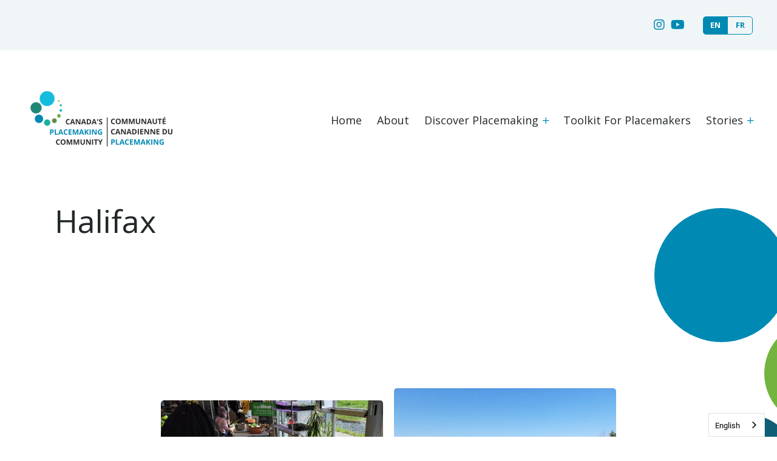

--- FILE ---
content_type: text/html; charset=UTF-8
request_url: https://placemakingcommunity.ca/blog/tag/halifax/
body_size: 11460
content:
<!DOCTYPE html>
<html lang="en-US" class="no-js">
<head>
    <meta charset="UTF-8">
    <meta http-equiv="X-UA-Compatible" content="IE=edge">
    <meta name="HandheldFriendly" content="True">
    <meta name="MobileOptimized" content="320">
    <meta name="viewport" content="width=device-width, initial-scale=1, maximum-scale=1">
    <meta name="format-detection" content="telephone=no">
    
    <link rel="preconnect" href="https://fonts.googleapis.com">
    <link rel="preconnect" href="https://fonts.gstatic.com" crossorigin="">
    <link href="https://fonts.googleapis.com/css2?family=Open+Sans:wght@300;400;500;600;700&family=PT+Serif:ital@0;1&family=Roboto:ital,wght@0,400;0,500;0,700;1,400&display=swap" rel="stylesheet">
    

    <meta name="robots" content="index, follow, max-image-preview:large, max-snippet:-1, max-video-preview:-1">

	<!-- This site is optimized with the Yoast SEO plugin v26.8 - https://yoast.com/product/yoast-seo-wordpress/ -->
	<title>Halifax | Stories | Canada&#039;s Placemaking Community</title>
	<link rel="canonical" href="https://placemakingcommunity.ca/blog/tag/halifax/">
	<meta property="og:locale" content="en_US">
	<meta property="og:type" content="article">
	<meta property="og:title" content="Halifax | Stories | Canada&#039;s Placemaking Community">
	<meta property="og:url" content="https://placemakingcommunity.ca/blog/tag/halifax/">
	<meta property="og:site_name" content="Canada&#039;s Placemaking Community">
	<meta name="twitter:card" content="summary_large_image">
	<script type="application/ld+json" class="yoast-schema-graph">{"@context":"https://schema.org","@graph":[{"@type":"CollectionPage","@id":"https://placemakingcommunity.ca/blog/tag/halifax/","url":"https://placemakingcommunity.ca/blog/tag/halifax/","name":"Halifax | Stories | Canada&#039;s Placemaking Community","isPartOf":{"@id":"https://placemakingcommunity.ca/#website"},"primaryImageOfPage":{"@id":"https://placemakingcommunity.ca/blog/tag/halifax/#primaryimage"},"image":{"@id":"https://placemakingcommunity.ca/blog/tag/halifax/#primaryimage"},"thumbnailUrl":"https://placemakingcommunity.ca/wp-content/uploads/2022/07/Hope-Blooms-LAUNCH-2.jpg","breadcrumb":{"@id":"https://placemakingcommunity.ca/blog/tag/halifax/#breadcrumb"},"inLanguage":"en-US"},{"@type":"ImageObject","inLanguage":"en-US","@id":"https://placemakingcommunity.ca/blog/tag/halifax/#primaryimage","url":"https://placemakingcommunity.ca/wp-content/uploads/2022/07/Hope-Blooms-LAUNCH-2.jpg","contentUrl":"https://placemakingcommunity.ca/wp-content/uploads/2022/07/Hope-Blooms-LAUNCH-2.jpg","width":1200,"height":908},{"@type":"BreadcrumbList","@id":"https://placemakingcommunity.ca/blog/tag/halifax/#breadcrumb","itemListElement":[{"@type":"ListItem","position":1,"name":"Home","item":"https://placemakingcommunity.ca/"},{"@type":"ListItem","position":2,"name":"Halifax"}]},{"@type":"WebSite","@id":"https://placemakingcommunity.ca/#website","url":"https://placemakingcommunity.ca/","name":"Canada&#039;s Placemaking Community","description":"","publisher":{"@id":"https://placemakingcommunity.ca/#organization"},"potentialAction":[{"@type":"SearchAction","target":{"@type":"EntryPoint","urlTemplate":"https://placemakingcommunity.ca/?s={search_term_string}"},"query-input":{"@type":"PropertyValueSpecification","valueRequired":true,"valueName":"search_term_string"}}],"inLanguage":"en-US"},{"@type":"Organization","@id":"https://placemakingcommunity.ca/#organization","name":"Canada’s Placemaking Community","url":"https://placemakingcommunity.ca/","logo":{"@type":"ImageObject","inLanguage":"en-US","@id":"https://placemakingcommunity.ca/#/schema/logo/image/","url":"https://placemakingcommunity.ca/wp-content/uploads/2022/07/Logo-New.svg","contentUrl":"https://placemakingcommunity.ca/wp-content/uploads/2022/07/Logo-New.svg","width":125,"height":100,"caption":"Canada’s Placemaking Community"},"image":{"@id":"https://placemakingcommunity.ca/#/schema/logo/image/"},"sameAs":["https://www.instagram.com/placemaking.community/","https://www.youtube.com/playlist?list=PL0owufaCfNuFSxJx2KS4e41s5Hn42yDXd"]}]}</script>
	<!-- / Yoast SEO plugin. -->


<link rel="dns-prefetch" href="//ajax.googleapis.com">
<link rel="dns-prefetch" href="//cdnjs.cloudflare.com">
<link rel="dns-prefetch" href="//kit.fontawesome.com">
<link rel="dns-prefetch" href="//use.fontawesome.com">
<link rel="dns-prefetch" href="//fonts.googleapis.com">
<link rel="dns-prefetch" href="//use.typekit.net">
<style id="wp-img-auto-sizes-contain-inline-css" type="text/css">
img:is([sizes=auto i],[sizes^="auto," i]){contain-intrinsic-size:3000px 1500px}
/*# sourceURL=wp-img-auto-sizes-contain-inline-css */
</style>
<style id="wp-emoji-styles-inline-css" type="text/css">

	img.wp-smiley, img.emoji {
		display: inline !important;
		border: none !important;
		box-shadow: none !important;
		height: 1em !important;
		width: 1em !important;
		margin: 0 0.07em !important;
		vertical-align: -0.1em !important;
		background: none !important;
		padding: 0 !important;
	}
/*# sourceURL=wp-emoji-styles-inline-css */
</style>
<link rel="stylesheet" id="wp-block-library-css" href="https://placemakingcommunity.ca/wp-includes/css/dist/block-library/style.min.css?ver=6.9" type="text/css" media="all">
<style id="global-styles-inline-css" type="text/css">
:root{--wp--preset--aspect-ratio--square: 1;--wp--preset--aspect-ratio--4-3: 4/3;--wp--preset--aspect-ratio--3-4: 3/4;--wp--preset--aspect-ratio--3-2: 3/2;--wp--preset--aspect-ratio--2-3: 2/3;--wp--preset--aspect-ratio--16-9: 16/9;--wp--preset--aspect-ratio--9-16: 9/16;--wp--preset--color--black: #000000;--wp--preset--color--cyan-bluish-gray: #abb8c3;--wp--preset--color--white: #ffffff;--wp--preset--color--pale-pink: #f78da7;--wp--preset--color--vivid-red: #cf2e2e;--wp--preset--color--luminous-vivid-orange: #ff6900;--wp--preset--color--luminous-vivid-amber: #fcb900;--wp--preset--color--light-green-cyan: #7bdcb5;--wp--preset--color--vivid-green-cyan: #00d084;--wp--preset--color--pale-cyan-blue: #8ed1fc;--wp--preset--color--vivid-cyan-blue: #0693e3;--wp--preset--color--vivid-purple: #9b51e0;--wp--preset--gradient--vivid-cyan-blue-to-vivid-purple: linear-gradient(135deg,rgb(6,147,227) 0%,rgb(155,81,224) 100%);--wp--preset--gradient--light-green-cyan-to-vivid-green-cyan: linear-gradient(135deg,rgb(122,220,180) 0%,rgb(0,208,130) 100%);--wp--preset--gradient--luminous-vivid-amber-to-luminous-vivid-orange: linear-gradient(135deg,rgb(252,185,0) 0%,rgb(255,105,0) 100%);--wp--preset--gradient--luminous-vivid-orange-to-vivid-red: linear-gradient(135deg,rgb(255,105,0) 0%,rgb(207,46,46) 100%);--wp--preset--gradient--very-light-gray-to-cyan-bluish-gray: linear-gradient(135deg,rgb(238,238,238) 0%,rgb(169,184,195) 100%);--wp--preset--gradient--cool-to-warm-spectrum: linear-gradient(135deg,rgb(74,234,220) 0%,rgb(151,120,209) 20%,rgb(207,42,186) 40%,rgb(238,44,130) 60%,rgb(251,105,98) 80%,rgb(254,248,76) 100%);--wp--preset--gradient--blush-light-purple: linear-gradient(135deg,rgb(255,206,236) 0%,rgb(152,150,240) 100%);--wp--preset--gradient--blush-bordeaux: linear-gradient(135deg,rgb(254,205,165) 0%,rgb(254,45,45) 50%,rgb(107,0,62) 100%);--wp--preset--gradient--luminous-dusk: linear-gradient(135deg,rgb(255,203,112) 0%,rgb(199,81,192) 50%,rgb(65,88,208) 100%);--wp--preset--gradient--pale-ocean: linear-gradient(135deg,rgb(255,245,203) 0%,rgb(182,227,212) 50%,rgb(51,167,181) 100%);--wp--preset--gradient--electric-grass: linear-gradient(135deg,rgb(202,248,128) 0%,rgb(113,206,126) 100%);--wp--preset--gradient--midnight: linear-gradient(135deg,rgb(2,3,129) 0%,rgb(40,116,252) 100%);--wp--preset--font-size--small: 13px;--wp--preset--font-size--medium: 20px;--wp--preset--font-size--large: 36px;--wp--preset--font-size--x-large: 42px;--wp--preset--spacing--20: 0.44rem;--wp--preset--spacing--30: 0.67rem;--wp--preset--spacing--40: 1rem;--wp--preset--spacing--50: 1.5rem;--wp--preset--spacing--60: 2.25rem;--wp--preset--spacing--70: 3.38rem;--wp--preset--spacing--80: 5.06rem;--wp--preset--shadow--natural: 6px 6px 9px rgba(0, 0, 0, 0.2);--wp--preset--shadow--deep: 12px 12px 50px rgba(0, 0, 0, 0.4);--wp--preset--shadow--sharp: 6px 6px 0px rgba(0, 0, 0, 0.2);--wp--preset--shadow--outlined: 6px 6px 0px -3px rgb(255, 255, 255), 6px 6px rgb(0, 0, 0);--wp--preset--shadow--crisp: 6px 6px 0px rgb(0, 0, 0);}:where(.is-layout-flex){gap: 0.5em;}:where(.is-layout-grid){gap: 0.5em;}body .is-layout-flex{display: flex;}.is-layout-flex{flex-wrap: wrap;align-items: center;}.is-layout-flex > :is(*, div){margin: 0;}body .is-layout-grid{display: grid;}.is-layout-grid > :is(*, div){margin: 0;}:where(.wp-block-columns.is-layout-flex){gap: 2em;}:where(.wp-block-columns.is-layout-grid){gap: 2em;}:where(.wp-block-post-template.is-layout-flex){gap: 1.25em;}:where(.wp-block-post-template.is-layout-grid){gap: 1.25em;}.has-black-color{color: var(--wp--preset--color--black) !important;}.has-cyan-bluish-gray-color{color: var(--wp--preset--color--cyan-bluish-gray) !important;}.has-white-color{color: var(--wp--preset--color--white) !important;}.has-pale-pink-color{color: var(--wp--preset--color--pale-pink) !important;}.has-vivid-red-color{color: var(--wp--preset--color--vivid-red) !important;}.has-luminous-vivid-orange-color{color: var(--wp--preset--color--luminous-vivid-orange) !important;}.has-luminous-vivid-amber-color{color: var(--wp--preset--color--luminous-vivid-amber) !important;}.has-light-green-cyan-color{color: var(--wp--preset--color--light-green-cyan) !important;}.has-vivid-green-cyan-color{color: var(--wp--preset--color--vivid-green-cyan) !important;}.has-pale-cyan-blue-color{color: var(--wp--preset--color--pale-cyan-blue) !important;}.has-vivid-cyan-blue-color{color: var(--wp--preset--color--vivid-cyan-blue) !important;}.has-vivid-purple-color{color: var(--wp--preset--color--vivid-purple) !important;}.has-black-background-color{background-color: var(--wp--preset--color--black) !important;}.has-cyan-bluish-gray-background-color{background-color: var(--wp--preset--color--cyan-bluish-gray) !important;}.has-white-background-color{background-color: var(--wp--preset--color--white) !important;}.has-pale-pink-background-color{background-color: var(--wp--preset--color--pale-pink) !important;}.has-vivid-red-background-color{background-color: var(--wp--preset--color--vivid-red) !important;}.has-luminous-vivid-orange-background-color{background-color: var(--wp--preset--color--luminous-vivid-orange) !important;}.has-luminous-vivid-amber-background-color{background-color: var(--wp--preset--color--luminous-vivid-amber) !important;}.has-light-green-cyan-background-color{background-color: var(--wp--preset--color--light-green-cyan) !important;}.has-vivid-green-cyan-background-color{background-color: var(--wp--preset--color--vivid-green-cyan) !important;}.has-pale-cyan-blue-background-color{background-color: var(--wp--preset--color--pale-cyan-blue) !important;}.has-vivid-cyan-blue-background-color{background-color: var(--wp--preset--color--vivid-cyan-blue) !important;}.has-vivid-purple-background-color{background-color: var(--wp--preset--color--vivid-purple) !important;}.has-black-border-color{border-color: var(--wp--preset--color--black) !important;}.has-cyan-bluish-gray-border-color{border-color: var(--wp--preset--color--cyan-bluish-gray) !important;}.has-white-border-color{border-color: var(--wp--preset--color--white) !important;}.has-pale-pink-border-color{border-color: var(--wp--preset--color--pale-pink) !important;}.has-vivid-red-border-color{border-color: var(--wp--preset--color--vivid-red) !important;}.has-luminous-vivid-orange-border-color{border-color: var(--wp--preset--color--luminous-vivid-orange) !important;}.has-luminous-vivid-amber-border-color{border-color: var(--wp--preset--color--luminous-vivid-amber) !important;}.has-light-green-cyan-border-color{border-color: var(--wp--preset--color--light-green-cyan) !important;}.has-vivid-green-cyan-border-color{border-color: var(--wp--preset--color--vivid-green-cyan) !important;}.has-pale-cyan-blue-border-color{border-color: var(--wp--preset--color--pale-cyan-blue) !important;}.has-vivid-cyan-blue-border-color{border-color: var(--wp--preset--color--vivid-cyan-blue) !important;}.has-vivid-purple-border-color{border-color: var(--wp--preset--color--vivid-purple) !important;}.has-vivid-cyan-blue-to-vivid-purple-gradient-background{background: var(--wp--preset--gradient--vivid-cyan-blue-to-vivid-purple) !important;}.has-light-green-cyan-to-vivid-green-cyan-gradient-background{background: var(--wp--preset--gradient--light-green-cyan-to-vivid-green-cyan) !important;}.has-luminous-vivid-amber-to-luminous-vivid-orange-gradient-background{background: var(--wp--preset--gradient--luminous-vivid-amber-to-luminous-vivid-orange) !important;}.has-luminous-vivid-orange-to-vivid-red-gradient-background{background: var(--wp--preset--gradient--luminous-vivid-orange-to-vivid-red) !important;}.has-very-light-gray-to-cyan-bluish-gray-gradient-background{background: var(--wp--preset--gradient--very-light-gray-to-cyan-bluish-gray) !important;}.has-cool-to-warm-spectrum-gradient-background{background: var(--wp--preset--gradient--cool-to-warm-spectrum) !important;}.has-blush-light-purple-gradient-background{background: var(--wp--preset--gradient--blush-light-purple) !important;}.has-blush-bordeaux-gradient-background{background: var(--wp--preset--gradient--blush-bordeaux) !important;}.has-luminous-dusk-gradient-background{background: var(--wp--preset--gradient--luminous-dusk) !important;}.has-pale-ocean-gradient-background{background: var(--wp--preset--gradient--pale-ocean) !important;}.has-electric-grass-gradient-background{background: var(--wp--preset--gradient--electric-grass) !important;}.has-midnight-gradient-background{background: var(--wp--preset--gradient--midnight) !important;}.has-small-font-size{font-size: var(--wp--preset--font-size--small) !important;}.has-medium-font-size{font-size: var(--wp--preset--font-size--medium) !important;}.has-large-font-size{font-size: var(--wp--preset--font-size--large) !important;}.has-x-large-font-size{font-size: var(--wp--preset--font-size--x-large) !important;}
/*# sourceURL=global-styles-inline-css */
</style>

<style id="classic-theme-styles-inline-css" type="text/css">
/*! This file is auto-generated */
.wp-block-button__link{color:#fff;background-color:#32373c;border-radius:9999px;box-shadow:none;text-decoration:none;padding:calc(.667em + 2px) calc(1.333em + 2px);font-size:1.125em}.wp-block-file__button{background:#32373c;color:#fff;text-decoration:none}
/*# sourceURL=/wp-includes/css/classic-themes.min.css */
</style>
<style id="font-awesome-svg-styles-default-inline-css" type="text/css">
.svg-inline--fa {
  display: inline-block;
  height: 1em;
  overflow: visible;
  vertical-align: -.125em;
}
/*# sourceURL=font-awesome-svg-styles-default-inline-css */
</style>
<link rel="stylesheet" id="font-awesome-svg-styles-css" href="http://placemakingcommunity.ca/wp-content/uploads/font-awesome/v5.15.3/css/svg-with-js.css" type="text/css" media="all">
<style id="font-awesome-svg-styles-inline-css" type="text/css">
   .wp-block-font-awesome-icon svg::before,
   .wp-rich-text-font-awesome-icon svg::before {content: unset;}
/*# sourceURL=font-awesome-svg-styles-inline-css */
</style>
<link rel="stylesheet" id="weglot-css-css" href="https://placemakingcommunity.ca/wp-content/plugins/weglot/dist/css/front-css.css?ver=5.2" type="text/css" media="all">
<link rel="stylesheet" id="new-flag-css-css" href="https://placemakingcommunity.ca/wp-content/plugins/weglot/dist/css/new-flags.css?ver=5.2" type="text/css" media="all">
<link rel="stylesheet" id="font-awesome-official-css" href="https://use.fontawesome.com/releases/v5.15.3/css/all.css" type="text/css" media="all" integrity="sha384-SZXxX4whJ79/gErwcOYf+zWLeJdY/qpuqC4cAa9rOGUstPomtqpuNWT9wdPEn2fk" crossorigin="anonymous">
<link rel="stylesheet" id="google-fonts-css" href="https://fonts.googleapis.com/css?family=Open+Sans%3A300%2C300i%2C400%2C400i%2C600%2C600i%2C700%2C700i&#038;ver=6.9" type="text/css" media="all">
<link rel="stylesheet" id="fontawesome-css" href="https://use.fontawesome.com/releases/v5.8.1/css/all.css?ver=6.9" type="text/css" media="all">
<link rel="stylesheet" id="fancybox-css" href="https://cdnjs.cloudflare.com/ajax/libs/fancybox/3.5.6/jquery.fancybox.min.css?ver=6.9" type="text/css" media="all">
<link rel="stylesheet" id="slick-css" href="https://cdnjs.cloudflare.com/ajax/libs/slick-carousel/1.9.0/slick.min.css?ver=6.9" type="text/css" media="all">
<link rel="stylesheet" id="fonts-css" href="https://use.typekit.net/czl2zle.css?ver=6.9" type="text/css" media="all">
<link rel="stylesheet" id="theme-style-css" href="https://placemakingcommunity.ca/wp-content/themes/strukture/styles/css/main-style.css?ver=1736357137" type="text/css" media="all">
<link rel="stylesheet" id="font-awesome-official-v4shim-css" href="https://use.fontawesome.com/releases/v5.15.3/css/v4-shims.css" type="text/css" media="all" integrity="sha384-C2B+KlPW+WkR0Ld9loR1x3cXp7asA0iGVodhCoJ4hwrWm/d9qKS59BGisq+2Y0/D" crossorigin="anonymous">
<style id="font-awesome-official-v4shim-inline-css" type="text/css">
@font-face {
font-family: "FontAwesome";
font-display: block;
src: url("https://use.fontawesome.com/releases/v5.15.3/webfonts/fa-brands-400.eot"),
		url("https://use.fontawesome.com/releases/v5.15.3/webfonts/fa-brands-400.eot?#iefix") format("embedded-opentype"),
		url("https://use.fontawesome.com/releases/v5.15.3/webfonts/fa-brands-400.woff2") format("woff2"),
		url("https://use.fontawesome.com/releases/v5.15.3/webfonts/fa-brands-400.woff") format("woff"),
		url("https://use.fontawesome.com/releases/v5.15.3/webfonts/fa-brands-400.ttf") format("truetype"),
		url("https://use.fontawesome.com/releases/v5.15.3/webfonts/fa-brands-400.svg#fontawesome") format("svg");
}

@font-face {
font-family: "FontAwesome";
font-display: block;
src: url("https://use.fontawesome.com/releases/v5.15.3/webfonts/fa-solid-900.eot"),
		url("https://use.fontawesome.com/releases/v5.15.3/webfonts/fa-solid-900.eot?#iefix") format("embedded-opentype"),
		url("https://use.fontawesome.com/releases/v5.15.3/webfonts/fa-solid-900.woff2") format("woff2"),
		url("https://use.fontawesome.com/releases/v5.15.3/webfonts/fa-solid-900.woff") format("woff"),
		url("https://use.fontawesome.com/releases/v5.15.3/webfonts/fa-solid-900.ttf") format("truetype"),
		url("https://use.fontawesome.com/releases/v5.15.3/webfonts/fa-solid-900.svg#fontawesome") format("svg");
}

@font-face {
font-family: "FontAwesome";
font-display: block;
src: url("https://use.fontawesome.com/releases/v5.15.3/webfonts/fa-regular-400.eot"),
		url("https://use.fontawesome.com/releases/v5.15.3/webfonts/fa-regular-400.eot?#iefix") format("embedded-opentype"),
		url("https://use.fontawesome.com/releases/v5.15.3/webfonts/fa-regular-400.woff2") format("woff2"),
		url("https://use.fontawesome.com/releases/v5.15.3/webfonts/fa-regular-400.woff") format("woff"),
		url("https://use.fontawesome.com/releases/v5.15.3/webfonts/fa-regular-400.ttf") format("truetype"),
		url("https://use.fontawesome.com/releases/v5.15.3/webfonts/fa-regular-400.svg#fontawesome") format("svg");
unicode-range: U+F004-F005,U+F007,U+F017,U+F022,U+F024,U+F02E,U+F03E,U+F044,U+F057-F059,U+F06E,U+F070,U+F075,U+F07B-F07C,U+F080,U+F086,U+F089,U+F094,U+F09D,U+F0A0,U+F0A4-F0A7,U+F0C5,U+F0C7-F0C8,U+F0E0,U+F0EB,U+F0F3,U+F0F8,U+F0FE,U+F111,U+F118-F11A,U+F11C,U+F133,U+F144,U+F146,U+F14A,U+F14D-F14E,U+F150-F152,U+F15B-F15C,U+F164-F165,U+F185-F186,U+F191-F192,U+F1AD,U+F1C1-F1C9,U+F1CD,U+F1D8,U+F1E3,U+F1EA,U+F1F6,U+F1F9,U+F20A,U+F247-F249,U+F24D,U+F254-F25B,U+F25D,U+F267,U+F271-F274,U+F279,U+F28B,U+F28D,U+F2B5-F2B6,U+F2B9,U+F2BB,U+F2BD,U+F2C1-F2C2,U+F2D0,U+F2D2,U+F2DC,U+F2ED,U+F328,U+F358-F35B,U+F3A5,U+F3D1,U+F410,U+F4AD;
}
/*# sourceURL=font-awesome-official-v4shim-inline-css */
</style>
<script type="text/javascript" src="https://placemakingcommunity.ca/wp-content/plugins/weglot/dist/front-js.js?ver=5.2" id="wp-weglot-js-js"></script>
<script type="text/javascript" src="//ajax.googleapis.com/ajax/libs/jquery/3.3.1/jquery.min.js?ver=6.9" id="jquery-js"></script>
<link rel="https://api.w.org/" href="https://placemakingcommunity.ca/wp-json/"><link rel="alternate" title="JSON" type="application/json" href="https://placemakingcommunity.ca/wp-json/wp/v2/tags/131"><!-- Google Tag Manager -->
<script>(function(w,d,s,l,i){w[l]=w[l]||[];w[l].push({'gtm.start':
new Date().getTime(),event:'gtm.js'});var f=d.getElementsByTagName(s)[0],
j=d.createElement(s),dl=l!='dataLayer'?'&l='+l:'';j.async=true;j.src=
'https://www.googletagmanager.com/gtm.js?id='+i+dl;f.parentNode.insertBefore(j,f);
})(window,document,'script','dataLayer','GTM-WK5CKP4');</script>
<!-- End Google Tag Manager -->
<meta name="tec-api-version" content="v1"><meta name="tec-api-origin" content="https://placemakingcommunity.ca"><link rel="alternate" href="https://placemakingcommunity.ca/wp-json/tribe/events/v1/events/?tags=halifax">


<script type="application/json" id="weglot-data">{"website":"https:\/\/placemakingcommunity.ca","uid":"bee3c4154d","project_slug":"3631112$canada-healthy-communities-initiative","language_from":"en","language_from_custom_flag":null,"language_from_custom_name":null,"excluded_paths":[],"excluded_blocks":[],"custom_settings":{"button_style":{"flag_type":"rectangle_mat","with_name":true,"custom_css":"","is_dropdown":false,"with_flags":false,"full_name":false},"wp_user_version":"4.2.2","translate_email":false,"translate_search":false,"translate_amp":false,"switchers":[{"templates":{"name":"default","hash":"095ffb8d22f66be52959023fa4eeb71a05f20f73"},"location":[],"style":{"with_flags":false,"flag_type":"rectangle_mat","with_name":true,"full_name":false,"is_dropdown":false}}]},"pending_translation_enabled":false,"curl_ssl_check_enabled":true,"custom_css":null,"languages":[{"language_to":"fr","custom_code":null,"custom_name":null,"custom_local_name":null,"provider":null,"enabled":true,"automatic_translation_enabled":true,"deleted_at":null,"connect_host_destination":null,"custom_flag":null}],"organization_slug":"w-275b070b2a","api_domain":"cdn-api-weglot.com","current_language":"en","switcher_links":{"en":"https:\/\/placemakingcommunity.ca\/blog\/tag\/halifax\/","fr":"https:\/\/placemakingcommunity.ca\/fr\/blog\/tag\/halifax\/"},"original_path":"\/blog\/tag\/halifax\/"}</script><link rel="icon" href="https://placemakingcommunity.ca/wp-content/uploads/2022/07/CHCI_Facivon-150x150.png" sizes="32x32">
<link rel="icon" href="https://placemakingcommunity.ca/wp-content/uploads/2022/07/CHCI_Facivon-300x300.png" sizes="192x192">
<link rel="apple-touch-icon" href="https://placemakingcommunity.ca/wp-content/uploads/2022/07/CHCI_Facivon-300x300.png">
<meta name="msapplication-TileImage" content="https://placemakingcommunity.ca/wp-content/uploads/2022/07/CHCI_Facivon-300x300.png">
		<style type="text/css" id="wp-custom-css">
			.banner-announcement-container{
	background: #008ab3!important;
	color:white!important;
}
.banner-announcement-container .close-banner{
	color:white;
}
.banner-announcement-container h5{
	color:white!important;
}
.banner-announcement-container p{
	color:white!important;
}
.banner-announcement-container p a{
	color:white!important;
}
		</style>
		<script type="application/json" id="weglot-data">{"allLanguageUrls":{"en":"https://placemakingcommunity.ca/blog/tag/halifax/","fr":"https://placemakingcommunity.ca/fr/blog/tag/halifax/"},"originalCanonicalUrl":"https://placemakingcommunity.ca/blog/tag/halifax","originalPath":"/blog/tag/halifax/","settings":{"auto_switch":false,"auto_switch_fallback":null,"category":9,"custom_settings":{"button_style":{"with_name":true,"full_name":true,"is_dropdown":true,"with_flags":false,"flag_type":"rectangle_mat","custom_css":""},"switchers":[],"translate_search":false,"loading_bar":true,"hide_switcher":false,"translate_images":false,"subdomain":false,"wait_transition":true,"dynamic":""},"deleted_at":null,"dynamics":[],"excluded_blocks":[],"excluded_paths":[],"external_enabled":false,"host":"placemakingcommunity.ca","is_dns_set":true,"is_https":true,"language_from":"en","language_from_custom_flag":null,"language_from_custom_name":null,"languages":[{"connect_host_destination":null,"custom_code":null,"custom_flag":null,"custom_local_name":null,"custom_name":null,"enabled":true,"language_to":"fr"}],"media_enabled":false,"page_views_enabled":false,"technology_id":12,"technology_name":"Other","translation_engine":3,"url_type":"SUBDIRECTORY","versions":{"translation":1747923053}}}</script>
<script async="" src="https://cdn.weglot.com/weglot.min.js?api_key=wg_542bf28effde88c2bbe0971e409a4e399" type="text/javascript"></script><link href="https://placemakingcommunity.ca/blog/tag/halifax/" hreflang="en" rel="alternate"><link href="https://placemakingcommunity.ca/fr/blog/tag/halifax/" hreflang="fr" rel="alternate"></head>


<body class="archive tag tag-halifax tag-131 wp-theme-strukture tribe-no-js">

    

    
    <header class="site-utility">
        <div class="row">
            <div class="columns-12">
 
                    <ul class="social-list-utility">

                        
                            <li>
                                <a href="https://www.instagram.com/placemaking.community/" target="_blank" rel="noopener">
                                    <i class="fab fa-instagram" aria-hidden="true"></i>
                                </a>
                            </li>
                        
                            <li>
                                <a href="https://www.youtube.com/playlist?list=PL0owufaCfNuFSxJx2KS4e41s5Hn42yDXd" target="_blank" rel="noopener">
                                    <i class="fab fa-youtube" aria-hidden="true"></i>
                                </a>
                            </li>
                        
                    </ul>

                
                <div class="util-search">

                </div>

                <div class="main-menu-wrapper">
                    <ul id="menu-utility-menu" class="nav-menu utility-menu"><li id="menu-item-weglot-3600-en" class="weglot-lang menu-item-weglot weglot-language weglot-en menu-item menu-item-type-custom menu-item-object-custom current-menu-item menu-item-weglot-3600-en"><a href="https://placemakingcommunity.ca/blog/tag/halifax/" title="English" data-wg-notranslate="">EN</a></li>
<li id="menu-item-weglot-3600-fr" class="weglot-lang menu-item-weglot weglot-language weglot-fr menu-item menu-item-type-custom menu-item-object-custom menu-item-weglot-3600-fr"><a href="https://placemakingcommunity.ca/fr/blog/tag/halifax/" title="Français" data-wg-notranslate="">FR</a></li>
</ul>                </div>

            </div>
        </div>
    </header>


    <header class="site-header" role="banner">
        <div class="row row-middle row-wrap">
            <div class="columns-4 logo-column">

                <a href="https://placemakingcommunity.ca" title="Canada&#039;s Placemaking Community" rel="home"><img src="https://placemakingcommunity.ca/wp-content/uploads/2022/08/Untitled-250-×-250-px-250-×-150-px-2.png" alt="Canada&#039;s Placemaking Community" class="site-logo"></a>                
                <a class="fs-menu-trigger" href="#">
                    <span class="burger-menu-text">Menu</span>

                    <span class="fs-burger-menu">
                        <span class="burger-line"></span>
                    </span>
                </a>
                
            </div>

            <nav class="columns-8  navigation-column" role="navigation">

                <div class="primary-navigation-wrapper">

                    <ul id="menu-primary" class="nav-menu main-menu"><li id="menu-item-5850" class="menu-item menu-item-type-post_type menu-item-object-page menu-item-home menu-item-5850"><a href="https://placemakingcommunity.ca/">Home</a></li>
<li id="menu-item-5821" class="menu-item menu-item-type-post_type menu-item-object-page menu-item-5821"><a href="https://placemakingcommunity.ca/about/">About</a></li>
<li id="menu-item-5822" class="menu-item menu-item-type-post_type menu-item-object-page menu-item-has-children menu-item-5822"><a href="https://placemakingcommunity.ca/what-is-placemaking/">Discover Placemaking</a>
<ul class="sub-menu">
	<li id="menu-item-6118" class="wpbf-menu-button menu-item menu-item-type-post_type menu-item-object-page menu-item-6118"><a href="https://placemakingcommunity.ca/lets-talk-about-placemaking-2025/">Let’s Talk About Placemaking</a></li>
	<li id="menu-item-5824" class="menu-item menu-item-type-post_type menu-item-object-page menu-item-5824"><a href="https://placemakingcommunity.ca/what-is-placemaking/">Are You a Placemaker?</a></li>
	<li id="menu-item-5823" class="menu-item menu-item-type-post_type menu-item-object-page menu-item-5823"><a href="https://placemakingcommunity.ca/power-of-placemaking-2/">The Power of Placemaking</a></li>
</ul>
</li>
<li id="menu-item-5825" class="menu-item menu-item-type-post_type menu-item-object-page menu-item-5825"><a href="https://placemakingcommunity.ca/toolkit-for-placemakers/">Toolkit For Placemakers</a></li>
<li id="menu-item-5826" class="menu-item menu-item-type-post_type menu-item-object-page menu-item-has-children menu-item-5826"><a href="https://placemakingcommunity.ca/stories/">Stories</a>
<ul class="sub-menu">
	<li id="menu-item-5827" class="menu-item menu-item-type-post_type menu-item-object-page menu-item-5827"><a href="https://placemakingcommunity.ca/blog/">Blog</a></li>
	<li id="menu-item-6065" class="menu-item menu-item-type-post_type menu-item-object-page menu-item-6065"><a href="https://placemakingcommunity.ca/featured-projects/">Featured Projects</a></li>
	<li id="menu-item-5830" class="menu-item menu-item-type-post_type menu-item-object-page menu-item-5830"><a href="https://placemakingcommunity.ca/project-videos/">Project Videos</a></li>
</ul>
</li>
</ul>
                </div><!-- primary nav wrapper -->

            </nav>


        </div>
    </header>

    <section id="main" class="site-main">
   


<section class="banner-wrapper">
    <div class="page-banner">
        <div class="row row-middle">

            <div class="content-container columns-6  content-column ">
                <div class="banner-content-box">

                    <div class="title-container" style="padding-right:40px;">

                       
                        <h1 class="banner-title">Halifax</h1>


                        <h1 class="banner-title"></h1>


                    


                    
                        <p></p>

                    


            </div>
        </div>
    </div> <!-- content container -->

    <div class="columns-6 image-column" data-bg="bg-697b4e5170132">


    </div>
</div> <!-- row -->
</div> <!-- page banner -->
</section>
<div class="row row-center post-selector-wrapper">
  <div class="post-loop block-grid-3">


    

      

<article class="loop-item">


    <div class="columns-12 image-column">
        <a href="https://placemakingcommunity.ca/blog/hope-blooms-getting-creative-with-food-security/" title="Hope Blooms: Youth Cultivating Change"><img width="768" height="581" src="https://placemakingcommunity.ca/wp-content/uploads/2022/07/Hope-Blooms-LAUNCH-2-768x581.jpg" class="attachment-medium_large size-medium_large wp-post-image" alt="" decoding="async" fetchpriority="high" srcset="https://placemakingcommunity.ca/wp-content/uploads/2022/07/Hope-Blooms-LAUNCH-2-768x581.jpg 768w, https://placemakingcommunity.ca/wp-content/uploads/2022/07/Hope-Blooms-LAUNCH-2-300x227.jpg 300w, https://placemakingcommunity.ca/wp-content/uploads/2022/07/Hope-Blooms-LAUNCH-2-1024x775.jpg 1024w, https://placemakingcommunity.ca/wp-content/uploads/2022/07/Hope-Blooms-LAUNCH-2-980x742.jpg 980w, https://placemakingcommunity.ca/wp-content/uploads/2022/07/Hope-Blooms-LAUNCH-2-480x363.jpg 480w, https://placemakingcommunity.ca/wp-content/uploads/2022/07/Hope-Blooms-LAUNCH-2.jpg 1200w" sizes="(max-width: 768px) 100vw, 768px"></a>    </div>

    <div class="columns-12 content-column">
   <!--      <div class="single-post-cat-list">
                            <a href="https://placemakingcommunity.ca/blog/category/community-story/" class="single-post-cat-link">
                 <h6> Community Story </h6>
             </a>
                  <h6 class="single-post-date"></h6>
     </div> -->
     <h4 class="loop-title"><a href="https://placemakingcommunity.ca/blog/hope-blooms-getting-creative-with-food-security/" title="Hope Blooms: Youth Cultivating Change">Hope Blooms: Youth Cultivating Change</a></h4>

     
     <a href="https://placemakingcommunity.ca/blog/hope-blooms-getting-creative-with-food-security/" class="read-more">Read More</a>
 </div>

</article>



    

      

<article class="loop-item">


    <div class="columns-12 image-column">
        <a href="https://placemakingcommunity.ca/blog/a-day-with-metroworks-exploring-common-roots-urban-farms/" title="A Day with Metroworks: Exploring Common Roots Urban Farms"><img width="768" height="576" src="https://placemakingcommunity.ca/wp-content/uploads/2022/07/20220525_101344-768x576.jpg" class="attachment-medium_large size-medium_large wp-post-image" alt="" decoding="async" srcset="https://placemakingcommunity.ca/wp-content/uploads/2022/07/20220525_101344-768x576.jpg 768w, https://placemakingcommunity.ca/wp-content/uploads/2022/07/20220525_101344-300x225.jpg 300w, https://placemakingcommunity.ca/wp-content/uploads/2022/07/20220525_101344-1024x768.jpg 1024w, https://placemakingcommunity.ca/wp-content/uploads/2022/07/20220525_101344-1536x1152.jpg 1536w, https://placemakingcommunity.ca/wp-content/uploads/2022/07/20220525_101344-2048x1536.jpg 2048w, https://placemakingcommunity.ca/wp-content/uploads/2022/07/20220525_101344-1800x1350.jpg 1800w, https://placemakingcommunity.ca/wp-content/uploads/2022/07/20220525_101344-1200x900.jpg 1200w, https://placemakingcommunity.ca/wp-content/uploads/2022/07/20220525_101344-980x735.jpg 980w, https://placemakingcommunity.ca/wp-content/uploads/2022/07/20220525_101344-480x360.jpg 480w" sizes="(max-width: 768px) 100vw, 768px"></a>    </div>

    <div class="columns-12 content-column">
   <!--      <div class="single-post-cat-list">
                            <a href="https://placemakingcommunity.ca/blog/category/community-story/" class="single-post-cat-link">
                 <h6> Community Story </h6>
             </a>
                  <h6 class="single-post-date"></h6>
     </div> -->
     <h4 class="loop-title"><a href="https://placemakingcommunity.ca/blog/a-day-with-metroworks-exploring-common-roots-urban-farms/" title="A Day with Metroworks: Exploring Common Roots Urban Farms">A Day with Metroworks: Exploring Common Roots Urban Farms</a></h4>

     
     <a href="https://placemakingcommunity.ca/blog/a-day-with-metroworks-exploring-common-roots-urban-farms/" class="read-more">Read More</a>
 </div>

</article>



    
  </div>

  </div>




<!-- Possibly consider adding in variable styling -->


    


      <div class="footer-cta-single">
        <div class="row row-center">
            <div class="columns-12">

                
                    <!-- Variables -->
                    
                    <!-- Single Background CTA -->

                    <div class="side-by-side-content" style="background-image:url(https://placemakingcommunity.ca/wp-content/uploads/2022/01/Rectangle-1.png);">

                        <div class="content-column columns-8">

                           <h2>Submit Your Story</h2>
                           <p><span style="font-weight: 400;">We want to publish your stories and photos! </span>

<span style="font-weight: 400;">Inspire others by sharing the community-fostering and change-making initiatives that you are working on in your local area. Submit your story here.</span>

&nbsp;</p>

                           
                             <a href="https://placemakingcommunity.ca/submit-your-story/" class="button three">Submit Now</a>

                         
                     </div>

                 </div>

             
         </div>
     </div>
 </div>

<footer class="site-footer" role="contentinfo">
    <div class="row row-center main-footer">
        <div class="columns-12 flex">
            <div class="columns-3 footer-logo-column">
                <a href="https://placemakingcommunity.ca" title="Canada&#039;s Placemaking Community" rel="home"><img src="https://placemakingcommunity.ca/wp-content/uploads/2022/08/Untitled-250-×-250-px-250-×-150-px-250-×-100-px.png" alt="Canada&#039;s Placemaking Community" class="site-logo"></a>
                <div class="footer-copyright">
                    <div class="row">
                        <div class="copyright-column">
                            <p class="site-copyright">&copy; 2026 Canada&#039;s Placemaking Community, all rights
                            reserved.</p>
                            <ul id="menu-privacy-menu" class="nav-menu privacy-menu"><li id="menu-item-3900" class="menu-item menu-item-type-post_type menu-item-object-page menu-item-privacy-policy menu-item-3900"><a rel="privacy-policy" href="https://placemakingcommunity.ca/privacy-policy/">Privacy Policy</a></li>
<li id="menu-item-3901" class="menu-item menu-item-type-post_type menu-item-object-page menu-item-3901"><a href="https://placemakingcommunity.ca/terms-and-conditions/">Terms And Conditions</a></li>
</ul>                        </div>
                        <div class="designby-column">
                            <p class="site-credit">Crafted with love by <a href="http://forgeandsmith.com/" target="_blank">Forge and Smith</a>.</p>
                            </div>
                        </div>
                    </div>

                </div>
                <div class="columns-8 footer-menu-wrapper block-grid-4">
                    <div class="columns-2 footer-menu">
                        <h5>Events</h5>
                        <ul id="menu-events" class="nav-menu footer-menu"><li id="menu-item-6061" class="menu-item menu-item-type-custom menu-item-object-custom menu-item-6061"><a href="https://www.youtube.com/watch?v=uKheCtLWxrQ&#038;list=PL0owufaCfNuFSxJx2KS4e41s5Hn42yDXd&#038;ab_channel=CFC%7CFCC">Archived Mobilizer Sessions</a></li>
</ul>                    </div>
                    <div class="columns-2 footer-menu">
                        <h5>Resources</h5>
                        <ul id="menu-quick-links" class="nav-menu footer-menu"><li id="menu-item-6059" class="menu-item menu-item-type-post_type menu-item-object-page menu-item-6059"><a href="https://placemakingcommunity.ca/toolkit-for-placemakers/">Toolkit For Placemakers</a></li>
<li id="menu-item-6063" class="menu-item menu-item-type-post_type menu-item-object-page menu-item-6063"><a href="https://placemakingcommunity.ca/power-of-placemaking-2/">The Power of Placemaking</a></li>
<li id="menu-item-6060" class="menu-item menu-item-type-post_type menu-item-object-page menu-item-6060"><a href="https://placemakingcommunity.ca/stories/">Stories</a></li>
</ul>                    </div>
                    <div class="columns-2 footer-menu">
                        <h5>About</h5>
                        <ul id="menu-about-menu" class="nav-menu footer-menu"><li id="menu-item-6062" class="menu-item menu-item-type-post_type menu-item-object-page menu-item-6062"><a href="https://placemakingcommunity.ca/about/">About Canada’s Placemaking Community</a></li>
</ul>                    </div>
                    <div class="columns-2  footer-menu address-column">
                        <h5>Contact Us</h5>
                        <!-- Contact Variables -->
                                                    <div class="contact-item-wrapper">
                                <p>30 St. Patrick St, Suite 500, Toronto, ON Canada M5T 3A3</p>
                            </div>
                                                    <div class="contact-item-wrapper">
                                <p>
                                    <a href="mailto:healthycommunities@canurb.org">healthycommunities@canurb.org</a>
                                </p>
                            </div>
                        
                 <!--                                    <ul class="social-list">
                                                                    <li>
                                        <a href="https://www.instagram.com/placemaking.community/" target="_blank" rel="noopener">
                                            <i class="fab fa-instagram" aria-hidden="true"></i>
                                        </a>
                                    </li>
                                                                    <li>
                                        <a href="https://www.youtube.com/playlist?list=PL0owufaCfNuFSxJx2KS4e41s5Hn42yDXd" target="_blank" rel="noopener">
                                            <i class="fab fa-youtube" aria-hidden="true"></i>
                                        </a>
                                    </li>
                                                            </ul>
                             -->
                        </div>
                    </div>
                </div>
            </div>

            <div class="row row-center footer-logos">            
                                <div class="columns-10 supported-by">
                    <p>Supported By:</p>
                    <img src="">
                    <img src="https://placemakingcommunity.ca/wp-content/uploads/2022/01/CanadianUrbanInstitute_Logo_6294.png">
                </div>

                <div class="funded-by columns-10">            
                                        
                    
                    <img src="https://placemakingcommunity.ca/wp-content/uploads/2022/01/FundedByCanada.svg">
                    <p class="p"> This website is funded by the Government of Canada. Canada's Placemaking Community is a project of The Healthy Communities Initiative, a $60-million investment to transform public spaces in response to COVID-19. </p>
                    
                </div>
            </div>

        </footer>
        <script type="speculationrules">
{"prefetch":[{"source":"document","where":{"and":[{"href_matches":"/*"},{"not":{"href_matches":["/wp-*.php","/wp-admin/*","/wp-content/uploads/*","/wp-content/*","/wp-content/plugins/*","/wp-content/themes/strukture/*","/*\\?(.+)"]}},{"not":{"selector_matches":"a[rel~=\"nofollow\"]"}},{"not":{"selector_matches":".no-prefetch, .no-prefetch a"}}]},"eagerness":"conservative"}]}
</script>
		<script>
		( function ( body ) {
			'use strict';
			body.className = body.className.replace( /\btribe-no-js\b/, 'tribe-js' );
		} )( document.body );
		</script>
		<script> /* <![CDATA[ */var tribe_l10n_datatables = {"aria":{"sort_ascending":": activate to sort column ascending","sort_descending":": activate to sort column descending"},"length_menu":"Show _MENU_ entries","empty_table":"No data available in table","info":"Showing _START_ to _END_ of _TOTAL_ entries","info_empty":"Showing 0 to 0 of 0 entries","info_filtered":"(filtered from _MAX_ total entries)","zero_records":"No matching records found","search":"Search:","all_selected_text":"All items on this page were selected. ","select_all_link":"Select all pages","clear_selection":"Clear Selection.","pagination":{"all":"All","next":"Next","previous":"Previous"},"select":{"rows":{"0":"","_":": Selected %d rows","1":": Selected 1 row"}},"datepicker":{"dayNames":["Sunday","Monday","Tuesday","Wednesday","Thursday","Friday","Saturday"],"dayNamesShort":["Sun","Mon","Tue","Wed","Thu","Fri","Sat"],"dayNamesMin":["S","M","T","W","T","F","S"],"monthNames":["January","February","March","April","May","June","July","August","September","October","November","December"],"monthNamesShort":["January","February","March","April","May","June","July","August","September","October","November","December"],"monthNamesMin":["Jan","Feb","Mar","Apr","May","Jun","Jul","Aug","Sep","Oct","Nov","Dec"],"nextText":"Next","prevText":"Prev","currentText":"Today","closeText":"Done","today":"Today","clear":"Clear"}};/* ]]> */ </script><script type="text/javascript" src="https://placemakingcommunity.ca/wp-content/plugins/the-events-calendar/common/build/js/user-agent.js?ver=da75d0bdea6dde3898df" id="tec-user-agent-js"></script>
<script type="text/javascript" src="https://cdnjs.cloudflare.com/ajax/libs/fancybox/3.5.6/jquery.fancybox.min.js?ver=6.9" id="fancybox-js"></script>
<script type="text/javascript" src="https://cdnjs.cloudflare.com/ajax/libs/slick-carousel/1.9.0/slick.min.js?ver=6.9" id="slick-js"></script>
<script type="text/javascript" src="https://kit.fontawesome.com/50817bbbeb.js?ver=6.9" id="font-awesome-kit-js"></script>
<script type="text/javascript" src="https://placemakingcommunity.ca/wp-content/themes/strukture/scripts/site-js.js?ver=1736357137" id="theme-script-js"></script>
<script type="text/javascript" src="https://placemakingcommunity.ca/wp-content/themes/strukture/scripts/maps.js?ver=1736357137" id="map-script-js"></script>
<script id="wp-emoji-settings" type="application/json">
{"baseUrl":"https://s.w.org/images/core/emoji/17.0.2/72x72/","ext":".png","svgUrl":"https://s.w.org/images/core/emoji/17.0.2/svg/","svgExt":".svg","source":{"concatemoji":"https://placemakingcommunity.ca/wp-includes/js/wp-emoji-release.min.js?ver=6.9"}}
</script>
<script type="module">
/* <![CDATA[ */
/*! This file is auto-generated */
const a=JSON.parse(document.getElementById("wp-emoji-settings").textContent),o=(window._wpemojiSettings=a,"wpEmojiSettingsSupports"),s=["flag","emoji"];function i(e){try{var t={supportTests:e,timestamp:(new Date).valueOf()};sessionStorage.setItem(o,JSON.stringify(t))}catch(e){}}function c(e,t,n){e.clearRect(0,0,e.canvas.width,e.canvas.height),e.fillText(t,0,0);t=new Uint32Array(e.getImageData(0,0,e.canvas.width,e.canvas.height).data);e.clearRect(0,0,e.canvas.width,e.canvas.height),e.fillText(n,0,0);const a=new Uint32Array(e.getImageData(0,0,e.canvas.width,e.canvas.height).data);return t.every((e,t)=>e===a[t])}function p(e,t){e.clearRect(0,0,e.canvas.width,e.canvas.height),e.fillText(t,0,0);var n=e.getImageData(16,16,1,1);for(let e=0;e<n.data.length;e++)if(0!==n.data[e])return!1;return!0}function u(e,t,n,a){switch(t){case"flag":return n(e,"\ud83c\udff3\ufe0f\u200d\u26a7\ufe0f","\ud83c\udff3\ufe0f\u200b\u26a7\ufe0f")?!1:!n(e,"\ud83c\udde8\ud83c\uddf6","\ud83c\udde8\u200b\ud83c\uddf6")&&!n(e,"\ud83c\udff4\udb40\udc67\udb40\udc62\udb40\udc65\udb40\udc6e\udb40\udc67\udb40\udc7f","\ud83c\udff4\u200b\udb40\udc67\u200b\udb40\udc62\u200b\udb40\udc65\u200b\udb40\udc6e\u200b\udb40\udc67\u200b\udb40\udc7f");case"emoji":return!a(e,"\ud83e\u1fac8")}return!1}function f(e,t,n,a){let r;const o=(r="undefined"!=typeof WorkerGlobalScope&&self instanceof WorkerGlobalScope?new OffscreenCanvas(300,150):document.createElement("canvas")).getContext("2d",{willReadFrequently:!0}),s=(o.textBaseline="top",o.font="600 32px Arial",{});return e.forEach(e=>{s[e]=t(o,e,n,a)}),s}function r(e){var t=document.createElement("script");t.src=e,t.defer=!0,document.head.appendChild(t)}a.supports={everything:!0,everythingExceptFlag:!0},new Promise(t=>{let n=function(){try{var e=JSON.parse(sessionStorage.getItem(o));if("object"==typeof e&&"number"==typeof e.timestamp&&(new Date).valueOf()<e.timestamp+604800&&"object"==typeof e.supportTests)return e.supportTests}catch(e){}return null}();if(!n){if("undefined"!=typeof Worker&&"undefined"!=typeof OffscreenCanvas&&"undefined"!=typeof URL&&URL.createObjectURL&&"undefined"!=typeof Blob)try{var e="postMessage("+f.toString()+"("+[JSON.stringify(s),u.toString(),c.toString(),p.toString()].join(",")+"));",a=new Blob([e],{type:"text/javascript"});const r=new Worker(URL.createObjectURL(a),{name:"wpTestEmojiSupports"});return void(r.onmessage=e=>{i(n=e.data),r.terminate(),t(n)})}catch(e){}i(n=f(s,u,c,p))}t(n)}).then(e=>{for(const n in e)a.supports[n]=e[n],a.supports.everything=a.supports.everything&&a.supports[n],"flag"!==n&&(a.supports.everythingExceptFlag=a.supports.everythingExceptFlag&&a.supports[n]);var t;a.supports.everythingExceptFlag=a.supports.everythingExceptFlag&&!a.supports.flag,a.supports.everything||((t=a.source||{}).concatemoji?r(t.concatemoji):t.wpemoji&&t.twemoji&&(r(t.twemoji),r(t.wpemoji)))});
//# sourceURL=https://placemakingcommunity.ca/wp-includes/js/wp-emoji-loader.min.js
/* ]]> */
</script>
<style type="text/css">
[data-bg="bg-697b4e5170132"] { background-image: url('https://placemakingcommunity.ca/wp-content/uploads/2022/07/Hope-Blooms-LAUNCH-2-980x742.jpg'); }
@media screen and (min-width: 980px) { [data-bg="bg-697b4e5170132"] { background-image: url('https://placemakingcommunity.ca/wp-content/uploads/2022/07/Hope-Blooms-LAUNCH-2.jpg'); } }
</style>        </section></body>
</html>

<!-- Dynamic page generated in 0.829 seconds. -->
<!-- Cached page generated by WP-Super-Cache on 2026-01-29 12:10:57 -->

<!-- Compression = gzip -->

--- FILE ---
content_type: image/svg+xml
request_url: https://placemakingcommunity.ca/wp-content/themes/strukture/images/Dots.svg
body_size: -85
content:
<?xml version="1.0" encoding="UTF-8"?>
<svg width="356px" height="492px" viewBox="0 0 356 492" version="1.1" xmlns="http://www.w3.org/2000/svg" xmlns:xlink="http://www.w3.org/1999/xlink">
    <title>Group Copy</title>
    <g id="Page-1" stroke="none" stroke-width="1" fill="none" fill-rule="evenodd">
        <g id="Group-Copy" transform="translate(178.000000, 246.000000) scale(-1, 1) translate(-178.000000, -246.000000) ">
            <circle id="Oval" fill="#008AB3" cx="245.5" cy="110.5" r="110.5"></circle>
            <circle id="Oval" fill="#72B43D" cx="87.5" cy="272.5" r="87.5"></circle>
            <circle id="Oval-Copy" fill="#0D5E76" cx="200.5" cy="416.5" r="75.5"></circle>
        </g>
    </g>
</svg>

--- FILE ---
content_type: image/svg+xml
request_url: https://placemakingcommunity.ca/wp-content/uploads/2022/01/FundedByCanada.svg
body_size: 10341
content:
<?xml version="1.0" encoding="UTF-8"?>
<svg width="140px" height="58px" viewBox="0 0 140 58" version="1.1" xmlns="http://www.w3.org/2000/svg" xmlns:xlink="http://www.w3.org/1999/xlink">
    <title>Group</title>
    <defs>
        <polygon id="path-1" points="0 0 29.0275602 0 29.0275602 33.225747 0 33.225747"></polygon>
        <polygon id="path-3" points="0 0 24.2486502 0 24.2486502 32.3882645 0 32.3882645"></polygon>
        <polygon id="path-5" points="-1.79683596e-14 0 21.2205408 0 21.2205408 20.9678442 -1.79683596e-14 20.9678442"></polygon>
        <polygon id="path-7" points="0 33.4961413 140 33.4961413 140 0 0 0"></polygon>
    </defs>
    <g id="Symbols" stroke="none" stroke-width="1" fill="none" fill-rule="evenodd">
        <g id="6---Footer/4ColStandard" transform="translate(-730.000000, -659.000000)">
            <g id="Group-5" transform="translate(730.000000, 659.417219)">
                <g id="Funded-by-|-Financé" transform="translate(27.194127, 0.000000)" fill="#212121" fill-rule="nonzero">
                    <polygon id="F" points="3.63992746 3.64400809 1.22419085 3.64400809 0.767159598 6.26785714 0 6.26785714 1.03240095 0.326450893 4.60703823 0.326450893 4.49278041 0.971191406 1.68530273 0.971191406 1.33436802 3.00334821 3.75418527 3.00334821"></polygon>
                    <path d="M7.1207101,5.83122907 C6.77521624,6.18760463 6.33586775,6.36035156 5.80266462,6.34946987 C5.38099888,6.33858817 5.06883022,6.18760463 4.86615862,5.89651925 C4.66348703,5.60543387 4.58799526,5.20825195 4.63968331,4.70497349 L5.11303711,1.85260882 L5.85163225,1.85260882 L5.37419782,4.7172154 C5.3605957,4.83691406 5.35787528,4.9538923 5.36603655,5.06815011 C5.37963867,5.26402065 5.43812779,5.41772461 5.54150391,5.529262 C5.64488002,5.64079939 5.7890625,5.70064872 5.97405134,5.70880999 C6.50181362,5.72513253 6.90987723,5.51157924 7.19824219,5.06815011 L7.75320871,1.85260882 L8.49180385,1.85260882 L7.72464425,6.26785714 L7.02685547,6.26785714 L7.1207101,5.83122907 Z" id="u"></path>
                    <path d="M10.2913644,1.84852818 L10.1852679,2.40757533 C10.5824498,1.97230748 11.0340402,1.7601144 11.5400391,1.77099609 C11.956264,1.78187779 12.2636719,1.92606027 12.4622628,2.20354353 C12.6608538,2.48102679 12.7343052,2.87140765 12.6826172,3.3746861 L12.2011021,6.26785714 L11.462507,6.26785714 L11.9481027,3.3624442 C11.9644252,3.22914342 11.9657854,3.10536412 11.9521833,2.99110631 C11.9059361,2.61024693 11.6815011,2.41573661 11.2788783,2.40757533 C10.8354492,2.39941406 10.4464286,2.63609096 10.1118164,3.11760603 L9.56501116,6.26785714 L8.82641602,6.26785714 L9.59357561,1.85260882 L10.2913644,1.84852818 Z" id="n"></path>
                    <path d="M13.5517927,4.05207171 C13.6062012,3.60320173 13.7299805,3.19785854 13.9231306,2.83604213 C14.1162807,2.47422573 14.3543178,2.20354353 14.6372419,2.02399554 C14.920166,1.84444754 15.2316546,1.75875419 15.5717076,1.76691546 C16.0641044,1.77779715 16.4422433,1.95734515 16.7061244,2.30555943 L17.1305106,0 L17.8691057,0 L16.7836565,6.26785714 L16.1103516,6.26785714 L16.1878836,5.79450335 C15.8396694,6.17536272 15.4098424,6.36035156 14.8984026,6.34946987 C14.490339,6.33858817 14.1652483,6.17876325 13.9231306,5.86999512 C13.6810128,5.56122698 13.5504325,5.14704241 13.5313895,4.62744141 C13.5232282,4.46693638 13.5300293,4.27514648 13.5517927,4.05207171 Z M14.2618234,4.47645787 C14.2536621,4.86547852 14.3230329,5.16744559 14.4699358,5.3823591 C14.6168387,5.5972726 14.8317522,5.70744978 15.1146763,5.71289062 C15.5417829,5.73193359 15.9212821,5.51702009 16.2531738,5.06815011 L16.6041085,3.02783203 C16.4408831,2.62520926 16.1443569,2.41845703 15.7145299,2.40757533 C15.4234445,2.39941406 15.1670445,2.48714774 14.9453299,2.67077637 C14.7236154,2.85440499 14.5549491,3.11148507 14.4393311,3.4420166 C14.323713,3.77254813 14.2645438,4.11736189 14.2618234,4.47645787 Z" id="d"></path>
                    <path d="M19.8604562,6.34946987 C19.3109305,6.33858817 18.8811035,6.13591657 18.5709752,5.74145508 C18.2608468,5.34699358 18.1302665,4.84235491 18.1792341,4.22753906 L18.1996373,4.05207171 C18.2458845,3.61408343 18.3757847,3.21418108 18.589338,2.85236468 C18.8028913,2.49054827 19.0633719,2.21782575 19.3707799,2.03419713 C19.6781878,1.8505685 20.0100795,1.76283482 20.3664551,1.77099609 C20.8207659,1.78187779 21.1771415,1.93286133 21.4355818,2.22394671 C21.694022,2.51503209 21.8354841,2.90949358 21.8599679,3.40733119 C21.8681292,3.58415876 21.8626883,3.76098633 21.8436454,3.9378139 L21.7987584,4.2765067 L18.9137486,4.2765067 C18.864781,4.67640904 18.9307513,5.01646205 19.1116595,5.29666574 C19.2925677,5.57686942 19.5625698,5.72241211 19.9216657,5.73329381 C20.3569336,5.7441755 20.7595564,5.54830497 21.129534,5.1456822 L21.5539202,5.50477818 C21.3689314,5.77137974 21.1302141,5.98017229 20.8377686,6.13115583 C20.545323,6.28213937 20.2195522,6.35491071 19.8604562,6.34946987 Z M20.3297294,2.38717215 C20.0250419,2.37901088 19.7591204,2.482387 19.531965,2.6973005 C19.3048096,2.91221401 19.1245815,3.23186384 18.9912807,3.65625 L21.1376953,3.66033064 L21.1540179,3.59504046 C21.1975446,3.25226702 21.1424561,2.96730259 20.9887521,2.74014718 C20.8350481,2.51299177 20.6153739,2.39533343 20.3297294,2.38717215 Z" id="e"></path>
                    <path d="M22.4965472,4.05207171 C22.5509556,3.60320173 22.6747349,3.19785854 22.867885,2.83604213 C23.0610352,2.47422573 23.2990723,2.20354353 23.5819964,2.02399554 C23.8649205,1.84444754 24.176409,1.75875419 24.5164621,1.76691546 C25.0088588,1.77779715 25.3869978,1.95734515 25.6508789,2.30555943 L26.0752651,0 L26.8138602,0 L25.728411,6.26785714 L25.055106,6.26785714 L25.1326381,5.79450335 C24.7844238,6.17536272 24.3545968,6.36035156 23.8431571,6.34946987 C23.4350935,6.33858817 23.1100028,6.17876325 22.867885,5.86999512 C22.6257673,5.56122698 22.4951869,5.14704241 22.476144,4.62744141 C22.4679827,4.46693638 22.4747838,4.27514648 22.4965472,4.05207171 Z M23.2065778,4.47645787 C23.1984166,4.86547852 23.2677874,5.16744559 23.4146903,5.3823591 C23.5615932,5.5972726 23.7765067,5.70744978 24.0594308,5.71289062 C24.4865374,5.73193359 24.8660366,5.51702009 25.1979283,5.06815011 L25.548863,3.02783203 C25.3856376,2.62520926 25.0891113,2.41845703 24.6592843,2.40757533 C24.3681989,2.39941406 24.111799,2.48714774 23.8900844,2.67077637 C23.6683698,2.85440499 23.4997035,3.11148507 23.3840855,3.4420166 C23.2684675,3.77254813 23.2092983,4.11736189 23.2065778,4.47645787 Z" id="d"></path>
                    <path d="M32.951137,4.08063616 C32.8967285,4.53222656 32.7729492,4.93892997 32.5797991,5.30074637 C32.386649,5.66256278 32.1526925,5.93052455 31.8779297,6.1046317 C31.6031669,6.27873884 31.2984794,6.36171177 30.9638672,6.3535505 C30.4306641,6.34266881 30.0348424,6.14271763 29.7764021,5.75369699 L29.6254185,6.26785714 L28.9439523,6.26785714 L30.0334821,0 L30.7720773,0 L30.3272879,2.34228516 C30.6809431,1.95054408 31.1107701,1.7601144 31.616769,1.77099609 C32.0411551,1.78187779 32.3716867,1.93830218 32.6083636,2.24026925 C32.8450405,2.54223633 32.97018,2.95846122 32.9837821,3.48894392 C32.9865025,3.66305106 32.9783412,3.83171735 32.9592983,3.9949428 L32.951137,4.08063616 Z M32.2492676,3.65216936 C32.2574289,3.25498744 32.1907785,2.95098005 32.0493164,2.74014718 C31.9078544,2.52931431 31.6915806,2.41845703 31.4004953,2.40757533 C30.9407436,2.39669364 30.5517229,2.62792969 30.2334333,3.10128348 L29.9029018,5.02326311 C30.0661272,5.47213309 30.3721749,5.70200893 30.8210449,5.71289062 C31.1094099,5.72377232 31.3617292,5.63807896 31.5780029,5.45581055 C31.7942766,5.27354213 31.9581822,5.01850237 32.0697196,4.69069127 C32.181257,4.36288016 32.2411063,4.01670619 32.2492676,3.65216936 Z" id="b"></path>
                    <path d="M35.0730678,5.15384347 L36.6441127,1.85260882 L37.46024,1.85260882 L34.8404715,7.00237165 C34.4759347,7.71784319 34.0080218,8.07149833 33.4367327,8.06333705 C33.336077,8.06061663 33.1878139,8.03613281 32.9919434,7.9898856 L33.0572335,7.37779018 L33.2490234,7.39819336 C33.4829799,7.40907506 33.6849714,7.35670689 33.8549979,7.24108887 C34.0250244,7.12547084 34.1753278,6.93844169 34.3059082,6.6800014 L34.5711496,6.17400251 L33.8080706,1.85260882 L34.5793108,1.85260882 L35.0730678,5.15384347 Z" id="y"></path>
                    <polygon id="|" points="40.0187988 7.36962891 39.4230259 7.36962891 40.5247977 0.326450893 41.1205706 0.326450893"></polygon>
                    <polygon id="F" points="47.2333636 3.64400809 44.817627 3.64400809 44.3605957 6.26785714 43.5934361 6.26785714 44.6258371 0.326450893 48.2004743 0.326450893 48.0862165 0.971191406 45.2787388 0.971191406 44.9278041 3.00334821 47.3476214 3.00334821"></polygon>
                    <path d="M48.8003278,6.26785714 L48.0658133,6.26785714 L48.8329729,1.85260882 L49.5674874,1.85260882 L48.8003278,6.26785714 Z M49.4083426,0.240757533 C49.5334821,0.235316685 49.6375384,0.272722517 49.7205113,0.352975028 C49.8034842,0.433227539 49.8449707,0.538643973 49.8449707,0.66922433 C49.8422503,0.797084263 49.8007638,0.901820592 49.7205113,0.983433315 C49.6402588,1.06504604 49.5362026,1.10857282 49.4083426,1.11401367 C49.2804827,1.11945452 49.1757464,1.08272879 49.0941336,1.0038365 C49.0125209,0.924944196 48.9730748,0.82156808 48.9757952,0.693708147 C48.9785156,0.565848214 49.019322,0.459751674 49.0982143,0.375418527 C49.1771066,0.291085379 49.2804827,0.246198382 49.4083426,0.240757533 Z" id="i"></path>
                    <path d="M51.4731445,1.84852818 L51.367048,2.40757533 C51.7642299,1.97230748 52.2158203,1.7601144 52.7218192,1.77099609 C53.1380441,1.78187779 53.445452,1.92606027 53.644043,2.20354353 C53.8426339,2.48102679 53.9160854,2.87140765 53.8643973,3.3746861 L53.3828823,6.26785714 L52.6442871,6.26785714 L53.1298828,3.3624442 C53.1462054,3.22914342 53.1475656,3.10536412 53.1339634,2.99110631 C53.0877162,2.61024693 52.8632812,2.41573661 52.4606585,2.40757533 C52.0172294,2.39941406 51.6282087,2.63609096 51.2935965,3.11760603 L50.7467913,6.26785714 L50.0081961,6.26785714 L50.7753557,1.85260882 L51.4731445,1.84852818 Z" id="n"></path>
                    <path d="M57.2227609,6.26785714 C57.2037179,6.18896484 57.1941964,6.11143276 57.1941964,6.03526088 L57.2064383,5.80266462 C56.8010951,6.17808315 56.3712681,6.36035156 55.9169573,6.34946987 C55.5279367,6.34402902 55.2116874,6.22092983 54.9682094,5.98017229 C54.7247314,5.73941476 54.6138742,5.43812779 54.6356376,5.07631138 C54.6628418,4.60839844 54.8675537,4.2431815 55.2497733,3.98066057 C55.6319929,3.71813965 56.1345912,3.58687919 56.7575684,3.58687919 L57.5288086,3.59095982 L57.5777762,3.24002511 C57.6049805,2.97614397 57.5539725,2.76735142 57.4247524,2.61364746 C57.2955322,2.4599435 57.101702,2.38037109 56.8432617,2.37493025 C56.5902623,2.3694894 56.3665074,2.43137905 56.1719971,2.56059919 C55.9774867,2.68981934 55.8584682,2.86052595 55.8149414,3.07271903 L55.0722656,3.07679967 C55.0967494,2.81835938 55.1974051,2.58916364 55.3742327,2.38921247 C55.5510603,2.1892613 55.7782157,2.03419713 56.0556989,1.92401995 C56.3331822,1.81384277 56.6201869,1.76147461 56.9167132,1.76691546 C57.3764648,1.77779715 57.7342006,1.91721889 57.9899205,2.18518066 C58.2456403,2.45314244 58.3530971,2.80883789 58.3122907,3.25226702 L57.9531948,5.439488 L57.9327916,5.75369699 C57.9273507,5.90332031 57.9436733,6.05158343 57.9817592,6.19848633 L57.9735979,6.26785714 L57.2227609,6.26785714 Z M56.0638602,5.69656808 C56.3005371,5.70200893 56.524292,5.64556013 56.7351249,5.52722168 C56.9459577,5.40888323 57.127546,5.24497768 57.2798898,5.03550502 L57.4390346,4.12552316 L56.8799874,4.12144252 C56.4147949,4.12144252 56.0584194,4.19489397 55.8108608,4.34179688 C55.5633022,4.48869978 55.4232003,4.69681222 55.3905552,4.96613421 C55.3660714,5.17288644 55.414359,5.34495326 55.5354178,5.48233468 C55.6564767,5.6197161 55.8326242,5.69112723 56.0638602,5.69656808 Z" id="a"></path>
                    <path d="M60.4383022,1.84852818 L60.3322056,2.40757533 C60.7293876,1.97230748 61.180978,1.7601144 61.6869768,1.77099609 C62.1032017,1.78187779 62.4106097,1.92606027 62.6092006,2.20354353 C62.8077916,2.48102679 62.881243,2.87140765 62.829555,3.3746861 L62.3480399,6.26785714 L61.6094448,6.26785714 L62.0950405,3.3624442 C62.111363,3.22914342 62.1127232,3.10536412 62.0991211,2.99110631 C62.0528739,2.61024693 61.8284389,2.41573661 61.4258161,2.40757533 C60.982387,2.39941406 60.5933664,2.63609096 60.2587542,3.11760603 L59.7119489,6.26785714 L58.9733538,6.26785714 L59.7405134,1.85260882 L60.4383022,1.84852818 Z" id="n"></path>
                    <path d="M65.3513881,5.73737444 C65.6152693,5.74281529 65.8533064,5.66596331 66.0654994,5.5068185 C66.2776925,5.34767369 66.4164342,5.13888114 66.4817243,4.88044085 L67.1795131,4.87636021 C67.1387068,5.15384347 67.0278495,5.40684291 66.8469413,5.63535854 C66.6660331,5.86387416 66.4381975,6.04206194 66.1634347,6.16992187 C65.8886719,6.29778181 65.607108,6.35763114 65.318743,6.34946987 C64.9514858,6.34402902 64.6406773,6.24813407 64.3863177,6.06178502 C64.131958,5.87543597 63.9449289,5.61563546 63.8252302,5.28238351 C63.7055315,4.94913156 63.6647252,4.57439314 63.7028111,4.15816825 L63.7232143,3.95413644 C63.7749023,3.52975028 63.8986816,3.15025112 64.0945522,2.81563895 C64.2904227,2.48102679 64.5461426,2.22054618 64.8617118,2.03419713 C65.177281,1.84784807 65.5254953,1.7601144 65.9063546,1.77099609 C66.3688267,1.78187779 66.7388044,1.93694196 67.0162877,2.23618862 C67.2937709,2.53543527 67.4325126,2.91493443 67.4325126,3.3746861 L66.742885,3.37060547 C66.7374442,3.08224051 66.6571917,2.84896415 66.5021275,2.67077637 C66.3470633,2.49258859 66.1375907,2.39805385 65.8737095,2.38717215 C65.4901297,2.37901088 65.17116,2.52183315 64.9168004,2.81563895 C64.6624407,3.10944475 64.503976,3.52022879 64.4414062,4.04799107 L64.4291643,4.15408761 C64.4128418,4.32819475 64.4101214,4.50774275 64.4210031,4.69273158 C64.440046,5.01102121 64.52982,5.26266044 64.6903251,5.44764927 C64.8508301,5.63263811 65.0711844,5.72921317 65.3513881,5.73737444 Z" id="c"></path>
                    <path d="M69.6809431,6.34946987 C69.1314174,6.33858817 68.7015904,6.13591657 68.3914621,5.74145508 C68.0813337,5.34699358 67.9507533,4.84235491 67.999721,4.22753906 L68.0201242,4.05207171 C68.0663714,3.61408343 68.1962716,3.21418108 68.4098249,2.85236468 C68.6233782,2.49054827 68.8838588,2.21782575 69.1912667,2.03419713 C69.4986747,1.8505685 69.8305664,1.76283482 70.186942,1.77099609 C70.6412528,1.78187779 70.9976283,1.93286133 71.2560686,2.22394671 C71.5145089,2.51503209 71.655971,2.90949358 71.6804548,3.40733119 C71.6886161,3.58415876 71.6831752,3.76098633 71.6641323,3.9378139 L71.6192453,4.2765067 L68.7342355,4.2765067 C68.6852679,4.67640904 68.7512381,5.01646205 68.9321463,5.29666574 C69.1130545,5.57686942 69.3830566,5.72241211 69.7421526,5.73329381 C70.1774205,5.7441755 70.5800432,5.54830497 70.9500209,5.1456822 L71.3744071,5.50477818 C71.1894182,5.77137974 70.950701,5.98017229 70.6582554,6.13115583 C70.3658098,6.28213937 70.0400391,6.35491071 69.6809431,6.34946987 Z M70.1502162,2.38717215 C69.8455287,2.37901088 69.5796073,2.482387 69.3524519,2.6973005 C69.1252965,2.91221401 68.9450684,3.23186384 68.8117676,3.65625 L70.9581822,3.66033064 L70.9745047,3.59504046 C71.0180315,3.25226702 70.9629429,2.96730259 70.809239,2.74014718 C70.655535,2.51299177 70.4358608,2.39533343 70.1502162,2.38717215 Z M70.8153599,0 L71.7579869,0 L70.5093122,1.19970703 L69.8604911,1.19970703 L70.8153599,0 Z" id="é"></path>
                    <path d="M78.1523438,4.08063616 C78.0979353,4.52950614 77.9768764,4.93348912 77.7891671,5.2925851 C77.6014579,5.65168108 77.3688616,5.92032296 77.0913783,6.09851074 C76.8138951,6.27669852 76.5064872,6.36171177 76.1691546,6.3535505 C75.6577148,6.34266881 75.2659738,6.16992187 74.9939314,5.83530971 L74.5981097,7.96540179 L73.8595145,7.96540179 L74.9204799,1.85260882 L75.5897042,1.84852818 L75.5080915,2.34228516 C75.8726283,1.95054408 76.3092564,1.7601144 76.8179757,1.77099609 C77.2423619,1.78187779 77.5728934,1.93830218 77.8095703,2.24026925 C78.0462472,2.54223633 78.1713867,2.95846122 78.1849888,3.48894392 C78.1877093,3.66305106 78.1809082,3.83171735 78.1645857,3.9949428 L78.1523438,4.08063616 Z M77.4259905,3.9949428 L77.4463937,3.65216936 C77.4463937,3.25498744 77.3709019,2.95098005 77.2199184,2.74014718 C77.0689348,2.52931431 76.8506208,2.41845703 76.5649763,2.40757533 C76.1378697,2.39669364 75.7692522,2.59936523 75.4591239,3.01559012 L75.087786,5.13344029 C75.2537319,5.52518136 75.5516183,5.72649275 75.9814453,5.73737444 C76.3487026,5.74553571 76.6608712,5.60203334 76.9179513,5.30686733 C77.1750314,5.01170131 77.3443778,4.57439314 77.4259905,3.9949428 Z" id="p"></path>
                    <path d="M81.4454171,6.26785714 C81.4263742,6.18896484 81.4168527,6.11143276 81.4168527,6.03526088 L81.4290946,5.80266462 C81.0237514,6.17808315 80.5939244,6.36035156 80.1396136,6.34946987 C79.7505929,6.34402902 79.4343436,6.22092983 79.1908657,5.98017229 C78.9473877,5.73941476 78.8365304,5.43812779 78.8582938,5.07631138 C78.885498,4.60839844 79.09021,4.2431815 79.4724295,3.98066057 C79.8546491,3.71813965 80.3572475,3.58687919 80.9802246,3.58687919 L81.7514648,3.59095982 L81.8004325,3.24002511 C81.8276367,2.97614397 81.7766288,2.76735142 81.6474086,2.61364746 C81.5181885,2.4599435 81.3243583,2.38037109 81.065918,2.37493025 C80.8129185,2.3694894 80.5891636,2.43137905 80.3946533,2.56059919 C80.200143,2.68981934 80.0811244,2.86052595 80.0375977,3.07271903 L79.2949219,3.07679967 C79.3194057,2.81835938 79.4200614,2.58916364 79.596889,2.38921247 C79.7737165,2.1892613 80.0008719,2.03419713 80.2783552,1.92401995 C80.5558384,1.81384277 80.8428432,1.76147461 81.1393694,1.76691546 C81.5991211,1.77779715 81.9568569,1.91721889 82.2125767,2.18518066 C82.4682966,2.45314244 82.5757533,2.80883789 82.534947,3.25226702 L82.175851,5.439488 L82.1554478,5.75369699 C82.150007,5.90332031 82.1663295,6.05158343 82.2044155,6.19848633 L82.1962542,6.26785714 L81.4454171,6.26785714 Z M80.2865165,5.69656808 C80.5231934,5.70200893 80.7469482,5.64556013 80.9577811,5.52722168 C81.168614,5.40888323 81.3502023,5.24497768 81.502546,5.03550502 L81.6616908,4.12552316 L81.1026437,4.12144252 C80.6374512,4.12144252 80.2810756,4.19489397 80.033517,4.34179688 C79.7859584,4.48869978 79.6458566,4.69681222 79.6132115,4.96613421 C79.5887277,5.17288644 79.6370152,5.34495326 79.7580741,5.48233468 C79.879133,5.6197161 80.0552804,5.69112723 80.2865165,5.69656808 Z" id="a"></path>
                    <path d="M85.9422782,2.52591378 L85.5954241,2.48918806 C85.1220703,2.48918806 84.7493722,2.70274135 84.4773298,3.12984794 L83.9346052,6.26785714 L83.19601,6.26785714 L83.9631696,1.85260882 L84.677281,1.84852818 L84.5671038,2.36268834 C84.8799526,1.9519043 85.24857,1.75195313 85.6729562,1.76283482 C85.7627302,1.76283482 85.8797084,1.783238 86.0238909,1.82404436 L85.9422782,2.52591378 Z" id="r"></path>
                </g>
                <g id="Group-20" transform="translate(0.000000, 24.063475)">
                    <g id="Group-3" transform="translate(0.000190, 0.000000)">
                        <mask id="mask-2" fill="white">
                            <use xlink:href="#path-1"></use>
                        </mask>
                        <g id="Clip-2"></g>
                        <path d="M28.0983712,11.2660908 L27.4073706,0.457906406 C27.3207585,0.198702173 26.8927554,0.195541145 26.8889621,0.457906406 C26.84534,2.79327333 22.7303147,0.835333059 21.2680235,0.502792993 C8.55879736,-2.39460458 0,7.80792695 0,16.2813766 C0,27.2602564 7.26214399,33.225747 16.5998185,33.225747 C24.0351867,33.225747 27.7968092,28.4709298 29.0068504,23.3260419 C29.1585797,22.6824568 28.4321756,22.8158521 28.2715955,23.3260419 C26.0241051,30.5015737 20.4474208,32.314739 17.6808898,32.2742778 C11.6711448,32.1882979 6.08308083,27.3449719 5.87887847,16.2813766 C5.61967423,2.18762051 21.5367108,-7.03688919 27.5799627,11.0934987 C27.7095648,11.482305 28.0123912,11.568285 28.0983712,11.2660908" id="Fill-1" fill="#231F20" mask="url(#mask-2)"></path>
                    </g>
                    <path d="M36.225878,32.2307189 C38.949419,32.5765352 41.3707659,30.1134628 41.3707659,27.6921159 L41.3707659,21.8138697 C29.7413467,26.0932684 33.373367,32.0593912 36.225878,32.2307189 M33.2861226,12.9946037 C36.5716944,11.6119704 45.4769403,12.0443989 45.4769403,16.1069511 L45.4769403,28.599963 C45.4769403,32.0151368 48.8491242,33.1834525 49.799329,30.8910755 C50.1027876,30.5888813 50.6218282,30.8057278 50.3619918,31.3241362 C49.756339,33.7442187 43.7908484,34.1336573 41.7165823,30.8910755 C30.2603874,39.2336586 22.9552534,22.8076966 36.6583065,22.5491246 C40.9383374,21.9004818 41.4131237,19.4367772 41.4131237,17.7064309 C41.4131237,13.4276644 39.1650011,13.0382259 37.8253578,13.0382259 C36.3991023,13.0382259 35.232051,13.4700222 34.4538061,15.6738904 C33.2431327,20.0847878 26.6289993,16.1505733 33.2861226,12.9946037" id="Fill-4" fill="#231F20"></path>
                    <path d="M56.4138417,12.5619855 L50.8371574,13.2972404 C50.491341,13.3838526 50.491341,13.5558125 51.1399838,13.7303012 C52.3512895,13.7732911 53.12827,14.5932616 53.12827,16.3665979 L53.12827,29.3786504 C53.12827,30.934508 50.946529,32.3013362 50.491341,32.4916301 C49.4545241,32.9240586 51.0103817,32.836182 51.0103817,32.836182 L60.1318419,32.836182 C60.4340361,32.836182 61.3848731,32.9240586 60.1748319,32.3613957 C58.7915664,31.8429873 57.2786987,30.7195582 57.2786987,29.3786504 L57.2786987,19.6085474 C57.2786987,15.502373 59.9586176,13.2536182 62.5955466,13.2536182 C65.3620776,13.2536182 67.6538224,13.8605355 67.6538224,19.5661897 L67.6538224,29.3786504 C67.6538224,30.8055381 65.7938739,32.1028237 64.8006792,32.4486401 C64.1520364,32.6212322 63.8928321,32.836182 64.4548628,32.836182 L74.1807114,32.836182 C74.6997521,32.8817008 74.9159663,32.7072121 74.4405479,32.5763456 C72.1064453,31.669763 71.8036189,29.9406811 71.8036189,29.3786504 L71.8036189,17.9660777 C71.8036189,11.437292 65.5346697,12.3034135 63.3308015,12.3034135 C60.5636383,12.3470356 57.6251473,14.0761175 57.3216887,14.853098 C57.2350766,12.735842 56.9758723,12.5183633 56.4138417,12.5619855" id="Fill-6" fill="#231F20"></path>
                    <g id="Group-10" transform="translate(94.712279, 1.107877)">
                        <mask id="mask-4" fill="white">
                            <use xlink:href="#path-3"></use>
                        </mask>
                        <g id="Clip-9"></g>
                        <path d="M10.5496123,31.122842 C13.9938676,31.122842 16.2982565,29.7831987 16.2982565,21.743442 C16.2982565,14.0924917 13.9938676,12.2344398 10.5496123,12.2344398 C7.10535704,12.2344398 4.31290557,16.6984425 4.31290557,21.8300541 C4.31290557,26.9610336 7.10535704,31.122842 10.5496123,31.122842 M16.1686544,30.1290151 C15.2171852,31.7733814 12.8824504,32.1602912 9.98694947,32.1602912 C4.49687736,32.1602912 0,27.9232503 0,22.1322483 C0,16.9879926 2.89739757,11.1950941 10.2891437,11.1950941 C16.9462671,11.1950941 16.9039093,15.6464527 16.9039093,11.930349 L16.9039093,5.40282776 C16.9039093,2.0306439 15.5630015,1.03744914 14.5261846,0.734622731 C13.013317,0.214949853 11.0667564,0.128969912 14.1784716,0.128969912 L19.9726345,0 C19.6268182,0.0853477356 20.3620731,0.0853477356 20.3620731,0.605020614 L20.3620731,26.1088206 C20.3620731,27.8815247 21.0094515,30.605698 23.8632269,31.3839429 C24.1217989,31.4263006 24.4252575,31.5988927 24.1217989,31.6867693 L17.8104919,32.3777699 C16.9039093,32.4650142 16.5151029,32.0325857 16.1256644,30.2598816" id="Fill-8" fill="#231F20" mask="url(#mask-4)"></path>
                    </g>
                    <path d="M81.8764851,32.2103618 C84.599394,32.5561782 87.0201086,30.090577 87.0201086,27.6698623 L87.0201086,21.7916161 C75.3913216,26.0716469 79.0233419,32.0377698 81.8764851,32.2103618 M78.9360976,12.9729822 C82.2223015,11.5903489 91.1269152,12.0227775 91.1269152,16.0853297 L91.1269152,28.579606 C91.1269152,31.9935154 94.4984669,33.1605666 95.4493039,30.8694541 C95.7527625,30.5672599 96.2718032,30.7834741 96.0113345,31.3018826 C95.4069461,33.7225973 89.4401911,34.1120358 87.3652928,30.8694541 C75.9116267,39.2133016 68.6045961,22.785443 82.3082814,22.526871 C86.5883123,21.8788604 87.0630986,19.4151558 87.0630986,17.6848095 C87.0630986,13.406043 84.8143438,13.0166044 83.4747005,13.0166044 C82.0478128,13.0166044 80.8826582,13.4496652 80.1044132,15.6522689 C78.8924754,20.0631664 72.2789742,16.1289518 78.9360976,12.9729822" id="Fill-11" fill="#231F20"></path>
                    <g id="Group-15" transform="translate(118.779459, 12.305904)">
                        <mask id="mask-6" fill="white">
                            <use xlink:href="#path-5"></use>
                        </mask>
                        <g id="Clip-14"></g>
                        <path d="M7.01646487,19.9464367 C9.73937374,20.2922531 12.1600884,17.8279163 12.1600884,15.4078338 L12.1600884,9.52958757 C0.531301375,13.8096185 4.16332168,19.7751091 7.01646487,19.9464367 M4.07607733,0.710953763 C7.36101684,-0.672311758 16.2656306,-0.239251026 16.2656306,3.82266898 L16.2656306,16.3156809 C16.2656306,19.7314869 19.6378144,20.8979059 20.5892836,18.6067934 C20.8914779,18.3045992 21.4098863,18.5201813 21.1500499,19.0398541 C20.5456615,21.4605688 14.5801709,21.8500074 12.5059048,18.6067934 C1.04970984,26.9493765 -6.25668853,10.5234145 7.44826119,10.2648425 C11.7270277,9.6149353 12.2030784,7.15123067 12.2030784,5.42088436 C12.2030784,1.1440145 9.95432359,0.752679323 8.61468024,0.752679323 C7.18842475,0.752679323 6.02010908,1.18574006 5.24312858,3.39024046 C4.03245515,7.80050567 -2.58104605,3.86629116 4.07607733,0.710953763" id="Fill-13" fill="#231F20" mask="url(#mask-6)"></path>
                    </g>
                    <mask id="mask-8" fill="white">
                        <use xlink:href="#path-7"></use>
                    </mask>
                    <g id="Clip-17"></g>
                    <polygon id="Fill-16" fill="#EE3D42" mask="url(#mask-8)" points="117.796945 10.7904826 122.553658 10.7904826 122.553658 1.10762395 117.796945 1.10762395"></polygon>
                    <polygon id="Fill-18" fill="#EE3D42" mask="url(#mask-8)" points="133.101374 10.7904826 137.854927 10.7904826 137.854927 1.10762395 133.101374 1.10762395"></polygon>
                    <path d="M127.165597,3.11961779 L127.846482,1.73761668 L128.521678,3.06967356 C128.605761,3.21065537 128.674039,3.19927567 128.807435,3.1322619 L129.385903,2.84524062 L129.009108,4.70582126 C128.931347,5.0706038 129.139975,5.17744652 129.362511,4.93025419 L130.1907,4.04769539 L130.408179,4.5477699 C130.482147,4.698867 130.593415,4.67673981 130.740719,4.64892277 L131.594196,4.46874421 L131.307807,5.54791892 L131.30275,5.57004611 C131.268611,5.71166013 131.202229,5.82861813 131.358384,5.89689632 L131.663107,6.04799343 L129.904943,7.53683726 C129.7235,7.72397007 129.784824,7.77833974 129.853103,7.98633533 L130.016212,8.48767425 L128.374374,8.18927328 C128.173333,8.13869684 128.031719,8.13869684 128.026029,8.30054144 L128.094307,10.1838815 L127.598658,10.1838815 L127.666936,8.3074957 C127.666936,8.1216273 127.526586,8.12794935 127.195311,8.19496313 L125.678018,8.48767425 L125.874001,7.98633533 C125.94228,7.79540929 125.958085,7.66643937 125.806988,7.53683726 L124.007099,6.07138503 L124.339007,5.86718267 C124.43447,5.79574345 124.441424,5.71734998 124.390847,5.55297656 L124.05325,4.45736452 L124.919371,4.64323292 C125.160242,4.698867 125.227255,4.64323292 125.289844,4.50794095 L125.531978,4.0141885 L126.385456,4.98083063 C126.536553,5.16037698 126.752135,5.04215456 126.683857,4.78421473 L126.272291,2.76558274 L126.907025,3.1322619 C127.010075,3.19295362 127.116285,3.21065537 127.176345,3.09243295" id="Fill-19" fill="#EE3D42" mask="url(#mask-8)"></path>
                </g>
            </g>
        </g>
    </g>
</svg>

--- FILE ---
content_type: text/javascript
request_url: https://placemakingcommunity.ca/wp-content/themes/strukture/scripts/site-js.js?ver=1736357137
body_size: 4993
content:
jQuery(function ($) {


$('.anvil-slider').slick({
  dots: true,
  infinite: true,
  speed: 300,
  slidesToShow: 6,
  slidesToScroll: 1, 
    arrows: true,
    fade: false,
    swipe: true,
    prevArrow: '<i class="fa fa-arrow-left prevArrow" aria-hidden="true"></i>',
    nextArrow: '<i class="fa fa-arrow-right nextArrow" aria-hidden="true"></i>',
  responsive: [
    {
      breakpoint: 760,
      settings: {
        slidesToShow: 2,
        slidesToScroll: 2
      }
    },
    {
      breakpoint: 480,
      settings: {
        slidesToShow: 1,
        slidesToScroll: 1
      }
    }
    // You can unslick at a given breakpoint now by adding:
    // settings: "unslick"
    // instead of a settings object
  ]
});



// Functions to set delete and show cookies

function setCookie(key, value, expiry) {
    var expires = new Date();
    expires.setTime(expires.getTime() + (expiry * 24 * 60 * 60 * 1000));
    document.cookie = key + '=' + value + ';path=/;expires=' + expires.toUTCString();
}

function getCookie(key) {
    var keyValue = document.cookie.match('(^|;) ?' + key + '=([^;]*)(;|$)');
    return keyValue ? keyValue[2] : null;
}

function eraseCookie(key) {
    var keyValue = getCookie(key);
    setCookie(key, keyValue, '-1');
}

// 

var isIE11 = !!window.MSInputMethodContext && !!document.documentMode;

if (isIE11) {
    $('body').addClass('ie11');
}
    /*
    |----------------------------------------------------------------
    |  Object fit fallback for ie11,
    |  Call this function with an array of selectors for image containers
    |  using Object Fit
    |----------------------------------------------------------------
    */
    if (isIE11) {
        function objectFitFallback(selectors) {
            if (!Array.isArray(selectors)) {
                selectors = selectors.split();
            }
            selectors.forEach(function (element) {
                $(element).each(function () {
                    var $container = $(this),
                    imgUrl = $container.find('img:not(.background-img)').prop('src');

                    if (imgUrl) {
                        $container
                        .css('backgroundImage', 'url(' + imgUrl + ')')
                        .addClass('compat-object-fit');
                    }
                });
            });
        }

        objectFitFallback(['.image-container', '.image-column', '.woocommerce-loop-product__link']);
    }


    /*
     |----------------------------------------------------------------
     |  Woo mini cart -  uncomment and adjust menu ids for a woo site
     |----------------------------------------------------------------
     */


    //   $('#menu-item-429').on('mouseover', function() {
    //      $(this).parents().find('.mini-cart').slideDown(250);
    //  });

    //   $('.mini-cart').on('mouseleave', function() {
    //     $(this).slideUp(250);
    // });




    /*
         |----------------------------------------------------------------
         |  Mobile Trigger
         |  (targeting all .menu-trigger, so they're syncornized )
         |----------------------------------------------------------------
         */
         $('.fs-menu-trigger').click(function(e) {
            e.preventDefault();

            $('body').toggleClass('menu-opened');
            $('.primary-navigation-wrapper').slideToggle(250);
        });







    /*
         |----------------------------------------------------------------
         |  Mobile Sub-menu Trigger
         |----------------------------------------------------------------
         */
         $(".menu-item-has-children > a")
         .append('<span class="mobile-submenu-trigger"><i class="fa fa-plus" aria-hidden="true"></i></span>');

         $(".mobile-submenu-trigger").click(function(e) {
            e.preventDefault();
            e.stopPropagation();

            $(this).toggleClass('opened');
            $(this).parent().siblings('.sub-menu').slideToggle();
        });

         /*
    
        |----------------------------------------------------------------
        |  El Toolbox
        |----------------------------------------------------------------
        */

        $('.toolbox-trigger').on('click', function() {
           console.log('test'); 
           $(this).removeClass('closed');
           $(this).parent().find('.toolbox-content').slideDown(250);
           $(this).parent().parent().removeClass('closed');


        });


        $('.less').on('click', function() {

           console.log('test'); 
           $(this).addClass('closed');
           $(this).parent('.toolbox-content').slideUp(250);
           $(this).parent().parent().parent().addClass('closed');


        });





    /*
     |----------------------------------------------------------------
     |  Smooth Scrolling
     |  (targeting all [data-smooth-scroll])
     |----------------------------------------------------------------
     */
     $('.smooth-scroll, [data-smooth-scroll]').on('click', smoothScroll);

    /*
   |----------------------------------------------------------------
   |  Accordion
   |----------------------------------------------------------------
   */
   $(".accordion-holder").each(function () {
    var $self = $(this);
    var elmId = $(this).attr("id");

    $('#' + elmId).find("div.accordion-label").click(function (e) {
        e.preventDefault();

            //Close open siblings
            $('.accordion-entry').not($(this).parent()).attr('data-status', 'closed');
            $("[data-status='closed'] .accordion-content").slideUp(250);

            //Toggle the selected section
            $(this).siblings('.accordion-content').slideToggle(250);
            $(this).parent().attr(
                'data-status',
                $(this).parent().attr('data-status') === 'opened' ? 'closed' : 'opened'
                );
        });

    $(".close", $self).click(function (e) {

        $(this).parents('.accordion-content').slideToggle(250);
        $(".accordion-entry", $self).attr('data-status', 'closed');
    });
});


    /*
    |----------------------------------------------------------------
    |  Tabs
    |----------------------------------------------------------------
    */

    function openTab(evt, tabId) {
        var i, tabcontent, tablinks;

        // Get all elements with class="tabcontent" and hide them
        tabcontent = document.getElementsByClassName("tab-content");
        for (i = 0; i < tabcontent.length; i++) {
            tabcontent[i].style.display = "none";
        }

        // Get all elements with class="tablinks" and remove the class "active"
        tablinks = document.getElementsByClassName("tab-link");
        for (i = 0; i < tablinks.length; i++) {
            tablinks[i].className = tablinks[i].className.replace(" active", "");
        }

        // Show the current tab, and add an "active" class to the button that opened the tab
        document.getElementById(tabId).style.display = "block";
        evt.currentTarget.className += " active";
    }

    /*
    |----------------------------------------------------------------
    |  Loop slideout
    |----------------------------------------------------------------
    */

    function resetSlideout() {
        $('.loop-hidden').slideUp(250);
        $('.loop-content').removeClass('show-slideout');
        $('.minus').removeClass('show-icon');
        $('.plus').removeClass('hide-icon');
    };

    $('.slideout-item .container .loop-content').on('click', function () {

        var parent = $(this).parent().parent();

        if ($(this).hasClass('show-slideout')) {
            resetSlideout();
        } else {
            resetSlideout();
            parent.find('.loop-hidden').slideDown(250);
            parent.find('.loop-content').addClass('show-slideout');
            parent.find('.plus').addClass('hide-icon');
            parent.find('.minus').addClass('show-icon')
        }

    });

    $('.close').on('click', function () {
        resetSlideout();
    });

    /*
    |----------------------------------------------------------------
    |  Testimonial slider
    |----------------------------------------------------------------
    */



     $('.logo-slider').slick({
            slidesToShow: 4,
            slidesToScroll: 1,
            infinite: true,
            rows: 1,
            arrows: true,
            prevArrow: '<div class="slick-prev"><i class="far fa-arrow-left"></i></div>',
            nextArrow: '<div class="slick-next"><i class="far fa-arrow-right"></i></div>',
            responsive: [
            {
                breakpoint: 767,
                settings: {
                    slidesToShow: 3,
                    slidesToScroll: 1,
                }
            },
            {
                breakpoint: 479,
                settings: {
                    slidesToShow: 2,
                    slidesToScroll: 1,
                }
            }
            ]
        });

         $('.testimonial-slider').on('beforeChange', function(event, slick, currentSlide, nextSlide){

       $('.slick-track').height = slick.$slides[nextSlide].clientHeight;
   });


    $('.testimonial-slider').slick({
        autoplay: false,
        infinite: true,
        adaptiveHeight: true,
        slidesToShow: 1,
        slidesToScroll: 1,
        dots: true,
        arrows: true,
        fade: false,
        swipe: true,
        prevArrow: '<i class="fa fa-arrow-left prevArrow" aria-hidden="true"></i>',
        nextArrow: '<i class="fa fa-arrow-right nextArrow" aria-hidden="true"></i>',
        autoplaySpeed: 10000,
    });
    
    /*
     |----------------------------------------------------------------
     |  Gallery Slider
     |----------------------------------------------------------------
     */
     $('.single-item').slick({
        dots: true,
        infinite: true,
        speed: 300,
        slidesToShow: 1,
        adaptiveHeight: true,
        prevArrow: '<div class="slick-prev"><i class="fa fa-chevron-circle-left" aria-hidden="true"></i></div>',
        nextArrow: '<div class="slick-next"><i class="fa fa-chevron-circle-right" aria-hidden="true"></i></div>'
    });

     const galleries = document.querySelectorAll('.gallery-wrapper');
     if (galleries) {
        galleries.forEach((gallery) => {

            const gridNav = gallery.parentElement.querySelector('.slick-thumbnail-grid');

            $(gallery).slick({
                slidesToShow: 1,
                slidesToScroll: 1,
                dots: false,
                draggable: true,
                swipe: true,
                arrows: false,
                adaptiveHeight: true,
                lazyLoad: 'progressive',
                fade: true,
                asNavFor: gridNav ? gridNav : null
            });

            if (gridNav) {
                $(gridNav).slick({
                    asNavFor: gallery,
                    slidesToShow: 3,
                    slidesToScroll: 1,
                    infinite: true,
                    lazyLoad: 'progressive',
                    dots: false,
                    arrows: true,
                    prevArrow: '<div class="slick-prev"><i class="fa fa-chevron-circle-left" aria-hidden="true"></i></div>',
                    nextArrow: '<div class="slick-next"><i class="fa fa-chevron-circle-right" aria-hidden="true"></i></div>',
                    centerMode: true,
                    focusOnSelect: true,
                    responsive: [
                    {
                        breakpoint: 767,
                        settings: {
                            centerMode: false,
                            slidesToShow: 2,
                            slidesToScroll: 1,
                        }
                    },
                    {
                        breakpoint: 479,
                        settings: {
                            centerMode: false,
                            vertical: false,
                            verticalSwiping: false,
                            slidesToShow: 2,
                            slidesToScroll: 1,
                        }
                    }

                    ]

                });
            }
        })
    }

    /*
    |----------------------------------------------------------------
    | Counter
    |----------------------------------------------------------------
    */

    $.fn.isInViewport = function () {
        var element = $(this);
        if (element.length) {
            var elementTop = $(this).offset().top;
            var viewportTop = $(window).scrollTop();
            var viewportBottom = viewportTop + $(window).height();
            return elementTop > viewportTop && elementTop < viewportBottom;
        }
    };

    $(window).on('resize scroll load', function () {
        if ($('.statistic').isInViewport()) {
            $('.stat').each(function () {
                var $this = $(this),
                countTo = $this.attr('data-count');
                $({countNum: $this.text()}).animate({
                    countNum: countTo
                },
                {
                    duration: 1500,
                    easing: 'linear',
                    step: function () {
                        $this.text(Math.floor(this.countNum));
                    },
                    complete: function () {
                        $this.text(this.countNum.toLocaleString('en'));
                    }

                });
            });
            $(window).off('scroll');
        }
    });

    /*
      |----------------------------------------------------------------
      |  Search form Error Handling
      |----------------------------------------------------------------
      */

      $('form[method="get"]').submit(function () {
        console.log('hi');
        $(this).find(':input').each(function () {
            var inp = $(this);
            if (!inp.val()) {
                inp.remove();
            }
        });
    });

    /*
      |----------------------------------------------------------------
      |  Simple submit
      |----------------------------------------------------------------
      */
      $('#simple-filter select').on('change', function () {
        this.form.submit();
    });

      function addVideoSource() {
        var bannerContainer = $('#page-banner');
        var videoURL = bannerContainer.data('src');
        console.log(videoURL);
        var output = '';
        if (videoURL) {
            output = '<video id="bg-video" autoplay muted loop><source src="' + videoURL + '" type="video/mp4"></video>';
        }


        if (window.innerWidth >= 868) {


            bannerContainer.prepend(output);

        } else {
            $('#bg-video').remove();
        }
    }


    addVideoSource();

    /*
      |----------------------------------------------------------------
      |  Smooth Scroll
      |----------------------------------------------------------------
      */

      function smoothScroll(e) {
        var $target = $($(this).attr('data-smooth-scroll'));

        if (!$target.size()) {
            var href = $(this).attr('href').split("#");
            $target = $('#' + href[href.length - 1]);
        }

        if ($target.size()) {
            e.preventDefault();

            $('html, body').animate({
                scrollTop: $target.offset().top - 50
            }, 250);
        }
    }

    function configureMenus() {
        if (window.innerWidth <= 769) {
            //combine menus
            // $('ul.utility-menu > li').addClass('moved-item');
            // $('ul.utility-menu > li').appendTo('ul.main-menu');

        }

        if (window.innerWidth >= 979) {
            //split menus
            $('ul.main-menu > li.moved-item').appendTo('ul.utility-menu');
            $('ul.main-menu').remove('ul.main-menu > li.moved-item');
        }
    }

    /*
    |----------------------------------------------------------------
    |  Filter form Error Handling
    |----------------------------------------------------------------
    */

    $('form[method="get"]').submit(function () {
        $(this).find(':input').each(function () {
            var inp = $(this);
            if (!inp.val()) {
                inp.remove();
            }
        });
    });

    $('.taxonomy-select').on('change', function () {
        var taxSelects = $('.search-form').find('.taxonomy-select');
        taxSelects = Array.from(taxSelects);
        var formHasValue = taxSelects.reduce(function (acc, curr) {
            return !!curr.options[curr.selectedIndex].value || acc;
        }, false);

        if (formHasValue) {
            $('#filter-submit-button').removeAttr('disabled');
        } else {
            $('#filter-submit-button').addAttr('disabled');
        }
    });

    $('#search-input').on('change input', function (e) {
        if ($(this).val()) {
            $('#filter-submit-button').removeAttr('disabled');
        } else if (!$(this.val())) {
            $('#filter-submit-button').addAttr('disabled');
        }
    });


    // dynamically set the height of image container based on an absolute positioned elements height
    function setCtaHeight() {
        var parent = $('.right-floating-content-full-width');
        var contentHeight = parent.find('.content-container').outerHeight();
        var image = parent.find('.image-column');

        if (window.innerWidth > 979) {
            image.css({
                height: contentHeight + 200 + "px",
            });
        } else {
            image.css({
                height: 'auto',
            });
        }
    }

    function setTopOffset(parent, element) {
        var container = $(parent);
        container.each(function () {
            var self = $(this);
            var headingHeight = self.find('.heading').outerHeight()
            ? self.find('.heading').outerHeight()
            : 0;
            var subHeadingHeight = self.find('.subtitle').outerHeight()
            ? self.find('.subtitle').outerHeight()
            : 0;


            var cta = self.find(element);

            var offset = headingHeight + subHeadingHeight;

            if (window.innerWidth > 768) {
                cta.css({'top': offset + 'px', 'margin-bottom': offset});
            } else {
                cta.css({'top': subHeadingHeight + 'px'});
            }

            if (window.innerWidth <= 768) {
                cta.css({top: '0', 'margin-bottom': 0})
            }
        });
    }

    function setSlideoutContentPosition() {
        $('.slideout-item').each(function () {
            // calculate the offset so the hidden slideout aligns with the left edge of the container
            var containerPosition = $(this).parent().position();

            // the position of the loop-content item
            // should always be the starting point of our offset and the position of the hidden element will be
            // relative to this
            var contentPosition = $(this).find('.loop-content').position();

            if (containerPosition && contentPosition) {
                var padding = 20;
                var leftOffset = containerPosition.left - contentPosition.left + padding;
                $(this).find('.loop-hidden').css({left: leftOffset + 'px'});
            }
        });
    }

    /*
    |----------------------------------------------------------------
    | Window resize event handler with initial function calls
    |----------------------------------------------------------------
    */
    setCtaHeight();
    configureMenus();

    var delay = 250,
    throttled = false;

    $(window).on('resize', function () {
        if (!throttled) {
            setCtaHeight();
            configureMenus();
            throttled = true;
            // set a timeout to un-throttle
            setTimeout(function () {
                throttled = false;
            }, delay);
        }

    });

    // ensures that changes to banner announcement content forces cookie deprecation
    const announcement = $('.banner-announcement-container');
    if (announcement.length > 0) {
        const announcementCookieName = announcement.find('.close-banner').data().cookieName;
        if (!getCookie(announcementCookieName)) {
            announcement.slideToggle();
        }
        $('.close-banner').on('click', function () {
            announcement.slideUp();
            // only cookie + hide if user explicitly closes the announcement.
            setCookie(announcementCookieName, true, 1);
        });
    }
});